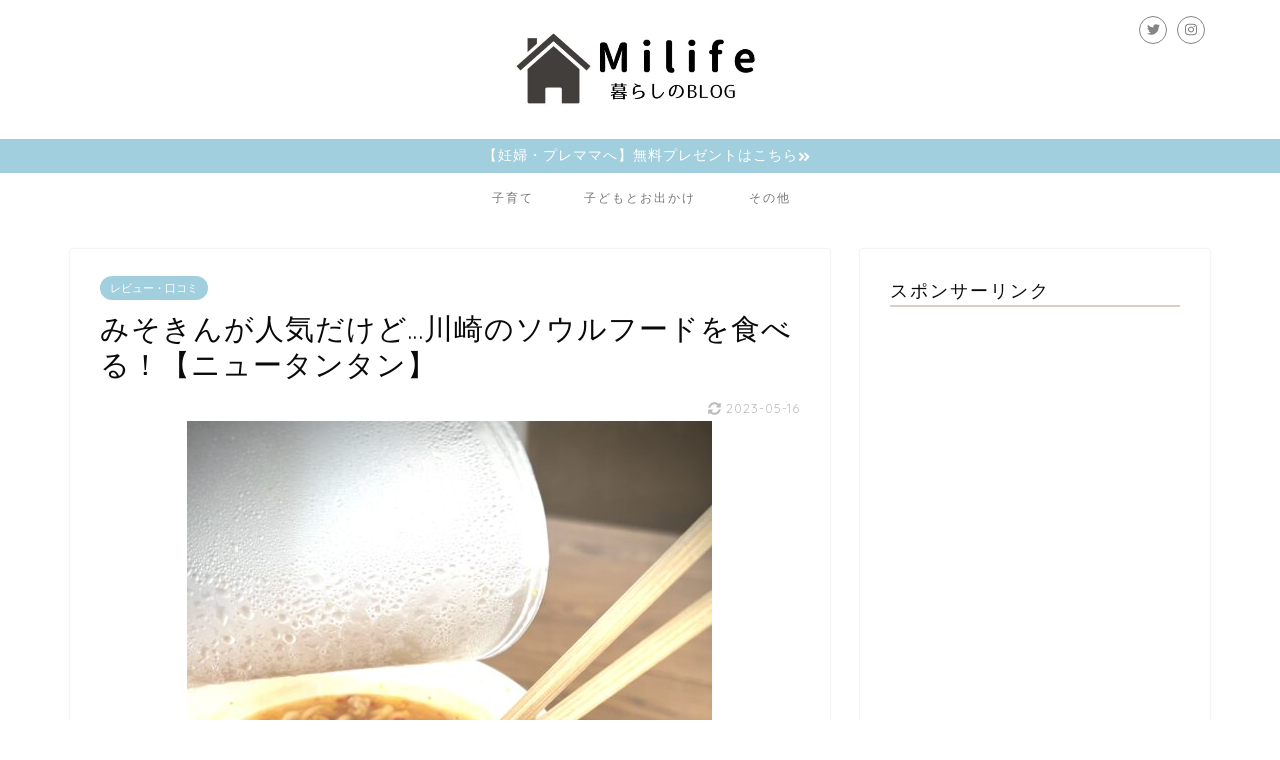

--- FILE ---
content_type: text/html; charset=UTF-8
request_url: https://milife-hack.com/2023/05/12/misokinn-tabenai/
body_size: 22067
content:
<!DOCTYPE html>
<html lang="ja">
<head prefix="og: http://ogp.me/ns# fb: http://ogp.me/ns/fb# article: http://ogp.me/ns/article#">
<meta charset="utf-8">
<meta http-equiv="X-UA-Compatible" content="IE=edge">
<meta name="viewport" content="width=device-width, initial-scale=1">
<!-- ここからOGP -->
<meta property="og:type" content="blog">
<meta property="og:description" content="Twitterで見て知ったw Youtuberヒカキンの「みそきん」ってカップ麺が今、大人気なんですね！ どこにも売ってないばかりか、、、 Amazonやメルカリで高値で転売されてるとか・・・！！！なんと  "> 
<meta property="og:title" content="みそきんが人気だけど…川崎のソウルフードを食べる！【ニュータンタン】｜Milife｜ママの暮らしblog"> 
<meta property="og:url" content="https://milife-hack.com/2023/05/12/misokinn-tabenai/"> 
<meta property="og:image" content="https://milife-hack.com/wp-content/uploads/2023/05/IMG_4729.jpeg">
<meta property="og:site_name" content="Milife｜ママの暮らしblog">
<meta property="fb:admins" content="">
<meta name="twitter:card" content="summary">
<meta name="twitter:site" content="@omochiko_2017">
<!-- ここまでOGP --> 
<title>みそきんが人気だけど…川崎のソウルフードを食べる！【ニュータンタン】｜Milife｜ママの暮らしblog</title>
<meta name="description" itemprop="description" content="Twitterで見て知ったw Youtuberヒカキンの「みそきん」ってカップ麺が今、大人気なんですね！ どこにも売ってないばかりか、、、 Amazonやメルカリで高値で転売されてるとか・・・！！！なんと  " >
<meta name='robots' content='max-image-preview:large' />
<link rel='dns-prefetch' href='//ajax.googleapis.com' />
<link rel='dns-prefetch' href='//cdnjs.cloudflare.com' />
<link rel='dns-prefetch' href='//use.fontawesome.com' />
<link rel="alternate" type="application/rss+xml" title="Milife｜ママの暮らしblog &raquo; フィード" href="https://milife-hack.com/feed/" />
<link rel="alternate" type="application/rss+xml" title="Milife｜ママの暮らしblog &raquo; コメントフィード" href="https://milife-hack.com/comments/feed/" />
<link rel="alternate" type="application/rss+xml" title="Milife｜ママの暮らしblog &raquo; みそきんが人気だけど…川崎のソウルフードを食べる！【ニュータンタン】 のコメントのフィード" href="https://milife-hack.com/2023/05/12/misokinn-tabenai/feed/" />
<link rel="alternate" title="oEmbed (JSON)" type="application/json+oembed" href="https://milife-hack.com/wp-json/oembed/1.0/embed?url=https%3A%2F%2Fmilife-hack.com%2F2023%2F05%2F12%2Fmisokinn-tabenai%2F" />
<link rel="alternate" title="oEmbed (XML)" type="text/xml+oembed" href="https://milife-hack.com/wp-json/oembed/1.0/embed?url=https%3A%2F%2Fmilife-hack.com%2F2023%2F05%2F12%2Fmisokinn-tabenai%2F&#038;format=xml" />
<style id='wp-img-auto-sizes-contain-inline-css' type='text/css'>
img:is([sizes=auto i],[sizes^="auto," i]){contain-intrinsic-size:3000px 1500px}
/*# sourceURL=wp-img-auto-sizes-contain-inline-css */
</style>
<style id='wp-emoji-styles-inline-css' type='text/css'>

	img.wp-smiley, img.emoji {
		display: inline !important;
		border: none !important;
		box-shadow: none !important;
		height: 1em !important;
		width: 1em !important;
		margin: 0 0.07em !important;
		vertical-align: -0.1em !important;
		background: none !important;
		padding: 0 !important;
	}
/*# sourceURL=wp-emoji-styles-inline-css */
</style>
<style id='wp-block-library-inline-css' type='text/css'>
:root{--wp-block-synced-color:#7a00df;--wp-block-synced-color--rgb:122,0,223;--wp-bound-block-color:var(--wp-block-synced-color);--wp-editor-canvas-background:#ddd;--wp-admin-theme-color:#007cba;--wp-admin-theme-color--rgb:0,124,186;--wp-admin-theme-color-darker-10:#006ba1;--wp-admin-theme-color-darker-10--rgb:0,107,160.5;--wp-admin-theme-color-darker-20:#005a87;--wp-admin-theme-color-darker-20--rgb:0,90,135;--wp-admin-border-width-focus:2px}@media (min-resolution:192dpi){:root{--wp-admin-border-width-focus:1.5px}}.wp-element-button{cursor:pointer}:root .has-very-light-gray-background-color{background-color:#eee}:root .has-very-dark-gray-background-color{background-color:#313131}:root .has-very-light-gray-color{color:#eee}:root .has-very-dark-gray-color{color:#313131}:root .has-vivid-green-cyan-to-vivid-cyan-blue-gradient-background{background:linear-gradient(135deg,#00d084,#0693e3)}:root .has-purple-crush-gradient-background{background:linear-gradient(135deg,#34e2e4,#4721fb 50%,#ab1dfe)}:root .has-hazy-dawn-gradient-background{background:linear-gradient(135deg,#faaca8,#dad0ec)}:root .has-subdued-olive-gradient-background{background:linear-gradient(135deg,#fafae1,#67a671)}:root .has-atomic-cream-gradient-background{background:linear-gradient(135deg,#fdd79a,#004a59)}:root .has-nightshade-gradient-background{background:linear-gradient(135deg,#330968,#31cdcf)}:root .has-midnight-gradient-background{background:linear-gradient(135deg,#020381,#2874fc)}:root{--wp--preset--font-size--normal:16px;--wp--preset--font-size--huge:42px}.has-regular-font-size{font-size:1em}.has-larger-font-size{font-size:2.625em}.has-normal-font-size{font-size:var(--wp--preset--font-size--normal)}.has-huge-font-size{font-size:var(--wp--preset--font-size--huge)}.has-text-align-center{text-align:center}.has-text-align-left{text-align:left}.has-text-align-right{text-align:right}.has-fit-text{white-space:nowrap!important}#end-resizable-editor-section{display:none}.aligncenter{clear:both}.items-justified-left{justify-content:flex-start}.items-justified-center{justify-content:center}.items-justified-right{justify-content:flex-end}.items-justified-space-between{justify-content:space-between}.screen-reader-text{border:0;clip-path:inset(50%);height:1px;margin:-1px;overflow:hidden;padding:0;position:absolute;width:1px;word-wrap:normal!important}.screen-reader-text:focus{background-color:#ddd;clip-path:none;color:#444;display:block;font-size:1em;height:auto;left:5px;line-height:normal;padding:15px 23px 14px;text-decoration:none;top:5px;width:auto;z-index:100000}html :where(.has-border-color){border-style:solid}html :where([style*=border-top-color]){border-top-style:solid}html :where([style*=border-right-color]){border-right-style:solid}html :where([style*=border-bottom-color]){border-bottom-style:solid}html :where([style*=border-left-color]){border-left-style:solid}html :where([style*=border-width]){border-style:solid}html :where([style*=border-top-width]){border-top-style:solid}html :where([style*=border-right-width]){border-right-style:solid}html :where([style*=border-bottom-width]){border-bottom-style:solid}html :where([style*=border-left-width]){border-left-style:solid}html :where(img[class*=wp-image-]){height:auto;max-width:100%}:where(figure){margin:0 0 1em}html :where(.is-position-sticky){--wp-admin--admin-bar--position-offset:var(--wp-admin--admin-bar--height,0px)}@media screen and (max-width:600px){html :where(.is-position-sticky){--wp-admin--admin-bar--position-offset:0px}}

/*# sourceURL=wp-block-library-inline-css */
</style><style id='global-styles-inline-css' type='text/css'>
:root{--wp--preset--aspect-ratio--square: 1;--wp--preset--aspect-ratio--4-3: 4/3;--wp--preset--aspect-ratio--3-4: 3/4;--wp--preset--aspect-ratio--3-2: 3/2;--wp--preset--aspect-ratio--2-3: 2/3;--wp--preset--aspect-ratio--16-9: 16/9;--wp--preset--aspect-ratio--9-16: 9/16;--wp--preset--color--black: #000000;--wp--preset--color--cyan-bluish-gray: #abb8c3;--wp--preset--color--white: #ffffff;--wp--preset--color--pale-pink: #f78da7;--wp--preset--color--vivid-red: #cf2e2e;--wp--preset--color--luminous-vivid-orange: #ff6900;--wp--preset--color--luminous-vivid-amber: #fcb900;--wp--preset--color--light-green-cyan: #7bdcb5;--wp--preset--color--vivid-green-cyan: #00d084;--wp--preset--color--pale-cyan-blue: #8ed1fc;--wp--preset--color--vivid-cyan-blue: #0693e3;--wp--preset--color--vivid-purple: #9b51e0;--wp--preset--gradient--vivid-cyan-blue-to-vivid-purple: linear-gradient(135deg,rgb(6,147,227) 0%,rgb(155,81,224) 100%);--wp--preset--gradient--light-green-cyan-to-vivid-green-cyan: linear-gradient(135deg,rgb(122,220,180) 0%,rgb(0,208,130) 100%);--wp--preset--gradient--luminous-vivid-amber-to-luminous-vivid-orange: linear-gradient(135deg,rgb(252,185,0) 0%,rgb(255,105,0) 100%);--wp--preset--gradient--luminous-vivid-orange-to-vivid-red: linear-gradient(135deg,rgb(255,105,0) 0%,rgb(207,46,46) 100%);--wp--preset--gradient--very-light-gray-to-cyan-bluish-gray: linear-gradient(135deg,rgb(238,238,238) 0%,rgb(169,184,195) 100%);--wp--preset--gradient--cool-to-warm-spectrum: linear-gradient(135deg,rgb(74,234,220) 0%,rgb(151,120,209) 20%,rgb(207,42,186) 40%,rgb(238,44,130) 60%,rgb(251,105,98) 80%,rgb(254,248,76) 100%);--wp--preset--gradient--blush-light-purple: linear-gradient(135deg,rgb(255,206,236) 0%,rgb(152,150,240) 100%);--wp--preset--gradient--blush-bordeaux: linear-gradient(135deg,rgb(254,205,165) 0%,rgb(254,45,45) 50%,rgb(107,0,62) 100%);--wp--preset--gradient--luminous-dusk: linear-gradient(135deg,rgb(255,203,112) 0%,rgb(199,81,192) 50%,rgb(65,88,208) 100%);--wp--preset--gradient--pale-ocean: linear-gradient(135deg,rgb(255,245,203) 0%,rgb(182,227,212) 50%,rgb(51,167,181) 100%);--wp--preset--gradient--electric-grass: linear-gradient(135deg,rgb(202,248,128) 0%,rgb(113,206,126) 100%);--wp--preset--gradient--midnight: linear-gradient(135deg,rgb(2,3,129) 0%,rgb(40,116,252) 100%);--wp--preset--font-size--small: 13px;--wp--preset--font-size--medium: 20px;--wp--preset--font-size--large: 36px;--wp--preset--font-size--x-large: 42px;--wp--preset--spacing--20: 0.44rem;--wp--preset--spacing--30: 0.67rem;--wp--preset--spacing--40: 1rem;--wp--preset--spacing--50: 1.5rem;--wp--preset--spacing--60: 2.25rem;--wp--preset--spacing--70: 3.38rem;--wp--preset--spacing--80: 5.06rem;--wp--preset--shadow--natural: 6px 6px 9px rgba(0, 0, 0, 0.2);--wp--preset--shadow--deep: 12px 12px 50px rgba(0, 0, 0, 0.4);--wp--preset--shadow--sharp: 6px 6px 0px rgba(0, 0, 0, 0.2);--wp--preset--shadow--outlined: 6px 6px 0px -3px rgb(255, 255, 255), 6px 6px rgb(0, 0, 0);--wp--preset--shadow--crisp: 6px 6px 0px rgb(0, 0, 0);}:where(.is-layout-flex){gap: 0.5em;}:where(.is-layout-grid){gap: 0.5em;}body .is-layout-flex{display: flex;}.is-layout-flex{flex-wrap: wrap;align-items: center;}.is-layout-flex > :is(*, div){margin: 0;}body .is-layout-grid{display: grid;}.is-layout-grid > :is(*, div){margin: 0;}:where(.wp-block-columns.is-layout-flex){gap: 2em;}:where(.wp-block-columns.is-layout-grid){gap: 2em;}:where(.wp-block-post-template.is-layout-flex){gap: 1.25em;}:where(.wp-block-post-template.is-layout-grid){gap: 1.25em;}.has-black-color{color: var(--wp--preset--color--black) !important;}.has-cyan-bluish-gray-color{color: var(--wp--preset--color--cyan-bluish-gray) !important;}.has-white-color{color: var(--wp--preset--color--white) !important;}.has-pale-pink-color{color: var(--wp--preset--color--pale-pink) !important;}.has-vivid-red-color{color: var(--wp--preset--color--vivid-red) !important;}.has-luminous-vivid-orange-color{color: var(--wp--preset--color--luminous-vivid-orange) !important;}.has-luminous-vivid-amber-color{color: var(--wp--preset--color--luminous-vivid-amber) !important;}.has-light-green-cyan-color{color: var(--wp--preset--color--light-green-cyan) !important;}.has-vivid-green-cyan-color{color: var(--wp--preset--color--vivid-green-cyan) !important;}.has-pale-cyan-blue-color{color: var(--wp--preset--color--pale-cyan-blue) !important;}.has-vivid-cyan-blue-color{color: var(--wp--preset--color--vivid-cyan-blue) !important;}.has-vivid-purple-color{color: var(--wp--preset--color--vivid-purple) !important;}.has-black-background-color{background-color: var(--wp--preset--color--black) !important;}.has-cyan-bluish-gray-background-color{background-color: var(--wp--preset--color--cyan-bluish-gray) !important;}.has-white-background-color{background-color: var(--wp--preset--color--white) !important;}.has-pale-pink-background-color{background-color: var(--wp--preset--color--pale-pink) !important;}.has-vivid-red-background-color{background-color: var(--wp--preset--color--vivid-red) !important;}.has-luminous-vivid-orange-background-color{background-color: var(--wp--preset--color--luminous-vivid-orange) !important;}.has-luminous-vivid-amber-background-color{background-color: var(--wp--preset--color--luminous-vivid-amber) !important;}.has-light-green-cyan-background-color{background-color: var(--wp--preset--color--light-green-cyan) !important;}.has-vivid-green-cyan-background-color{background-color: var(--wp--preset--color--vivid-green-cyan) !important;}.has-pale-cyan-blue-background-color{background-color: var(--wp--preset--color--pale-cyan-blue) !important;}.has-vivid-cyan-blue-background-color{background-color: var(--wp--preset--color--vivid-cyan-blue) !important;}.has-vivid-purple-background-color{background-color: var(--wp--preset--color--vivid-purple) !important;}.has-black-border-color{border-color: var(--wp--preset--color--black) !important;}.has-cyan-bluish-gray-border-color{border-color: var(--wp--preset--color--cyan-bluish-gray) !important;}.has-white-border-color{border-color: var(--wp--preset--color--white) !important;}.has-pale-pink-border-color{border-color: var(--wp--preset--color--pale-pink) !important;}.has-vivid-red-border-color{border-color: var(--wp--preset--color--vivid-red) !important;}.has-luminous-vivid-orange-border-color{border-color: var(--wp--preset--color--luminous-vivid-orange) !important;}.has-luminous-vivid-amber-border-color{border-color: var(--wp--preset--color--luminous-vivid-amber) !important;}.has-light-green-cyan-border-color{border-color: var(--wp--preset--color--light-green-cyan) !important;}.has-vivid-green-cyan-border-color{border-color: var(--wp--preset--color--vivid-green-cyan) !important;}.has-pale-cyan-blue-border-color{border-color: var(--wp--preset--color--pale-cyan-blue) !important;}.has-vivid-cyan-blue-border-color{border-color: var(--wp--preset--color--vivid-cyan-blue) !important;}.has-vivid-purple-border-color{border-color: var(--wp--preset--color--vivid-purple) !important;}.has-vivid-cyan-blue-to-vivid-purple-gradient-background{background: var(--wp--preset--gradient--vivid-cyan-blue-to-vivid-purple) !important;}.has-light-green-cyan-to-vivid-green-cyan-gradient-background{background: var(--wp--preset--gradient--light-green-cyan-to-vivid-green-cyan) !important;}.has-luminous-vivid-amber-to-luminous-vivid-orange-gradient-background{background: var(--wp--preset--gradient--luminous-vivid-amber-to-luminous-vivid-orange) !important;}.has-luminous-vivid-orange-to-vivid-red-gradient-background{background: var(--wp--preset--gradient--luminous-vivid-orange-to-vivid-red) !important;}.has-very-light-gray-to-cyan-bluish-gray-gradient-background{background: var(--wp--preset--gradient--very-light-gray-to-cyan-bluish-gray) !important;}.has-cool-to-warm-spectrum-gradient-background{background: var(--wp--preset--gradient--cool-to-warm-spectrum) !important;}.has-blush-light-purple-gradient-background{background: var(--wp--preset--gradient--blush-light-purple) !important;}.has-blush-bordeaux-gradient-background{background: var(--wp--preset--gradient--blush-bordeaux) !important;}.has-luminous-dusk-gradient-background{background: var(--wp--preset--gradient--luminous-dusk) !important;}.has-pale-ocean-gradient-background{background: var(--wp--preset--gradient--pale-ocean) !important;}.has-electric-grass-gradient-background{background: var(--wp--preset--gradient--electric-grass) !important;}.has-midnight-gradient-background{background: var(--wp--preset--gradient--midnight) !important;}.has-small-font-size{font-size: var(--wp--preset--font-size--small) !important;}.has-medium-font-size{font-size: var(--wp--preset--font-size--medium) !important;}.has-large-font-size{font-size: var(--wp--preset--font-size--large) !important;}.has-x-large-font-size{font-size: var(--wp--preset--font-size--x-large) !important;}
/*# sourceURL=global-styles-inline-css */
</style>

<style id='classic-theme-styles-inline-css' type='text/css'>
/*! This file is auto-generated */
.wp-block-button__link{color:#fff;background-color:#32373c;border-radius:9999px;box-shadow:none;text-decoration:none;padding:calc(.667em + 2px) calc(1.333em + 2px);font-size:1.125em}.wp-block-file__button{background:#32373c;color:#fff;text-decoration:none}
/*# sourceURL=/wp-includes/css/classic-themes.min.css */
</style>
<link rel='stylesheet' id='yyi_rinker_stylesheet-css' href='https://milife-hack.com/wp-content/plugins/yyi-rinker/css/style.css?v=1.11.1&#038;ver=6.9' type='text/css' media='all' />
<link rel='stylesheet' id='theme-style-css' href='https://milife-hack.com/wp-content/themes/jin/style.css?ver=6.9' type='text/css' media='all' />
<link rel='stylesheet' id='fontawesome-style-css' href='https://use.fontawesome.com/releases/v5.0.1/css/all.css?ver=6.9' type='text/css' media='all' />
<link rel='stylesheet' id='swiper-style-css' href='https://cdnjs.cloudflare.com/ajax/libs/Swiper/4.0.7/css/swiper.min.css?ver=6.9' type='text/css' media='all' />
<script type="text/javascript" src="https://ajax.googleapis.com/ajax/libs/jquery/1.12.4/jquery.min.js?ver=6.9" id="jquery-js"></script>
<script type="text/javascript" src="https://milife-hack.com/wp-content/plugins/yyi-rinker/js/event-tracking.js?v=1.11.1" id="yyi_rinker_event_tracking_script-js"></script>
<link rel="https://api.w.org/" href="https://milife-hack.com/wp-json/" /><link rel="alternate" title="JSON" type="application/json" href="https://milife-hack.com/wp-json/wp/v2/posts/8685" /><link rel="canonical" href="https://milife-hack.com/2023/05/12/misokinn-tabenai/" />
<link rel='shortlink' href='https://milife-hack.com/?p=8685' />
<script type="text/javascript" language="javascript">
    var vc_pid = "884897514";
</script><script type="text/javascript" src="//aml.valuecommerce.com/vcdal.js" async></script><style>
.yyi-rinker-images {
    display: flex;
    justify-content: center;
    align-items: center;
    position: relative;

}
div.yyi-rinker-image img.yyi-rinker-main-img.hidden {
    display: none;
}

.yyi-rinker-images-arrow {
    cursor: pointer;
    position: absolute;
    top: 50%;
    display: block;
    margin-top: -11px;
    opacity: 0.6;
    width: 22px;
}

.yyi-rinker-images-arrow-left{
    left: -10px;
}
.yyi-rinker-images-arrow-right{
    right: -10px;
}

.yyi-rinker-images-arrow-left.hidden {
    display: none;
}

.yyi-rinker-images-arrow-right.hidden {
    display: none;
}
div.yyi-rinker-contents.yyi-rinker-design-tate  div.yyi-rinker-box{
    flex-direction: column;
}

div.yyi-rinker-contents.yyi-rinker-design-slim div.yyi-rinker-box .yyi-rinker-links {
    flex-direction: column;
}

div.yyi-rinker-contents.yyi-rinker-design-slim div.yyi-rinker-info {
    width: 100%;
}

div.yyi-rinker-contents.yyi-rinker-design-slim .yyi-rinker-title {
    text-align: center;
}

div.yyi-rinker-contents.yyi-rinker-design-slim .yyi-rinker-links {
    text-align: center;
}
div.yyi-rinker-contents.yyi-rinker-design-slim .yyi-rinker-image {
    margin: auto;
}

div.yyi-rinker-contents.yyi-rinker-design-slim div.yyi-rinker-info ul.yyi-rinker-links li {
	align-self: stretch;
}
div.yyi-rinker-contents.yyi-rinker-design-slim div.yyi-rinker-box div.yyi-rinker-info {
	padding: 0;
}
div.yyi-rinker-contents.yyi-rinker-design-slim div.yyi-rinker-box {
	flex-direction: column;
	padding: 14px 5px 0;
}

.yyi-rinker-design-slim div.yyi-rinker-box div.yyi-rinker-info {
	text-align: center;
}

.yyi-rinker-design-slim div.price-box span.price {
	display: block;
}

div.yyi-rinker-contents.yyi-rinker-design-slim div.yyi-rinker-info div.yyi-rinker-title a{
	font-size:16px;
}

div.yyi-rinker-contents.yyi-rinker-design-slim ul.yyi-rinker-links li.amazonkindlelink:before,  div.yyi-rinker-contents.yyi-rinker-design-slim ul.yyi-rinker-links li.amazonlink:before,  div.yyi-rinker-contents.yyi-rinker-design-slim ul.yyi-rinker-links li.rakutenlink:before, div.yyi-rinker-contents.yyi-rinker-design-slim ul.yyi-rinker-links li.yahoolink:before, div.yyi-rinker-contents.yyi-rinker-design-slim ul.yyi-rinker-links li.mercarilink:before {
	font-size:12px;
}

div.yyi-rinker-contents.yyi-rinker-design-slim ul.yyi-rinker-links li a {
	font-size: 13px;
}
.entry-content ul.yyi-rinker-links li {
	padding: 0;
}

div.yyi-rinker-contents .yyi-rinker-attention.attention_desing_right_ribbon {
    width: 89px;
    height: 91px;
    position: absolute;
    top: -1px;
    right: -1px;
    left: auto;
    overflow: hidden;
}

div.yyi-rinker-contents .yyi-rinker-attention.attention_desing_right_ribbon span {
    display: inline-block;
    width: 146px;
    position: absolute;
    padding: 4px 0;
    left: -13px;
    top: 12px;
    text-align: center;
    font-size: 12px;
    line-height: 24px;
    -webkit-transform: rotate(45deg);
    transform: rotate(45deg);
    box-shadow: 0 1px 3px rgba(0, 0, 0, 0.2);
}

div.yyi-rinker-contents .yyi-rinker-attention.attention_desing_right_ribbon {
    background: none;
}
.yyi-rinker-attention.attention_desing_right_ribbon .yyi-rinker-attention-after,
.yyi-rinker-attention.attention_desing_right_ribbon .yyi-rinker-attention-before{
display:none;
}
div.yyi-rinker-use-right_ribbon div.yyi-rinker-title {
    margin-right: 2rem;
}

				</style>	<style type="text/css">
		#wrapper{
						background-color: #ffffff;
						background-image: url();
		}
		.related-entry-headline-text span:before,
		#comment-title span:before,
		#reply-title span:before{
			background-color: #d8d0c5;
			border-color: #d8d0c5!important;
		}
		footer,
		#breadcrumb:after,
		#page-top a{	
			background-color: #eff2f5;
		}
		.footer-inner a,
		#copyright,
		#copyright-center{
			border-color: #666666!important;
			color: #666666!important;
		}
		#footer-widget-area
		{
			border-color: #666666!important;
		}
		.page-top-footer a{
			color: #eff2f5!important;
		}
				#breadcrumb ul li,
		#breadcrumb ul li a{
			color: #eff2f5!important;
		}
		
		body,
		a,
		a:link,
		a:visited{
			color: #0a0a0a;
		}
		a:hover{
			color: #666666;
		}
				.widget_nav_menu ul > li > a:before,
		.widget_categories ul > li > a:before,
		.widget_archive form:after,
		.widget_categories form:after,
		.widget_nav_menu ul > li > ul.sub-menu > li > a:before,
		.widget_categories ul > li > .children > li > a:before,
		.widget_nav_menu ul > li > ul.sub-menu > li > ul.sub-menu li > a:before,
		.widget_categories ul > li > .children > li > .children li > a:before{
			color: #d8d0c5;
		}
		footer .footer-widget,
		footer .footer-widget a,
		footer .footer-widget ul li,
		.footer-widget.widget_nav_menu ul > li > a:before,
		.footer-widget.widget_categories ul > li > a:before{
			color: #666666!important;
			border-color: #666666!important;
		}
		footer .footer-widget .widgettitle{
			color: #666666!important;
			border-color: #a1cfdd!important;
		}
		footer .widget_nav_menu ul .children .children li a:before,
		footer .widget_categories ul .children .children li a:before{
			background-color: #666666!important;
		}
		#drawernav a:hover,
		.post-list-title,
		#prev-next p,
		#toc_container .toc_list li a{
			color: #0a0a0a!important;
		}
		#header-box{
			background-color: #ffffff;
		}
		.pickup-contents:before{
			background-color: #ffffff!important;
		}
		.main-image-text{
			color: #ffffff;
		}
		.main-image-text-sub{
			color: #ffffff;
		}
		
						#site-info{
			padding-top: 10px!important;
			padding-bottom: 10px!important;
		}
				
		#site-info span a{
			color: #0a0a0a!important;
		}
		
				#headmenu .headsns .line a svg{
			fill: #848484!important;
		}
		#headmenu .headsns a,
		#headmenu{
			color: #848484!important;
			border-color:#848484!important;
		}
						.profile-follow .line-sns a svg{
			fill: #d8d0c5!important;
		}
		.profile-follow .line-sns a:hover svg{
			fill: #a1cfdd!important;
		}
		.profile-follow a{
			color: #d8d0c5!important;
			border-color:#d8d0c5!important;
		}
		.profile-follow a:hover,
		#headmenu .headsns a:hover{
			color:#a1cfdd!important;
			border-color:#a1cfdd!important;
		}
				.search-box:hover{
			color:#a1cfdd!important;
			border-color:#a1cfdd!important;
		}
				#header #headmenu .headsns .line a:hover svg{
			fill:#a1cfdd!important;
		}
		.cps-icon-bar,
		#navtoggle:checked + .sp-menu-open .cps-icon-bar{
			background-color: #0a0a0a;
		}
		#nav-container{
			background-color: #ffffff;
		}
		#drawernav ul.menu-box > li > a,
		#drawernav2 ul.menu-box > li > a,
		#drawernav3 ul.menu-box > li > a,
		#drawernav4 ul.menu-box > li > a,
		#drawernav5 ul.menu-box > li > a,
		#drawernav ul.menu-box > li.menu-item-has-children:after,
		#drawernav2 ul.menu-box > li.menu-item-has-children:after,
		#drawernav3 ul.menu-box > li.menu-item-has-children:after,
		#drawernav4 ul.menu-box > li.menu-item-has-children:after,
		#drawernav5 ul.menu-box > li.menu-item-has-children:after{
			color: #777777!important;
		}
		#drawernav ul.menu-box li a,
		#drawernav2 ul.menu-box li a,
		#drawernav3 ul.menu-box li a,
		#drawernav4 ul.menu-box li a,
		#drawernav5 ul.menu-box li a{
			font-size: 12px!important;
		}
		#drawernav3 ul.menu-box > li{
			color: #0a0a0a!important;
		}
		#drawernav4 .menu-box > .menu-item > a:after,
		#drawernav3 .menu-box > .menu-item > a:after,
		#drawernav .menu-box > .menu-item > a:after{
			background-color: #777777!important;
		}
		#drawernav2 .menu-box > .menu-item:hover,
		#drawernav5 .menu-box > .menu-item:hover{
			border-top-color: #d8d0c5!important;
		}
				.cps-info-bar a{
			background-color: #a1cfdd!important;
		}
				@media (min-width: 768px) {
			.post-list-mag .post-list-item:not(:nth-child(2n)){
				margin-right: 2.6%;
			}
		}
				@media (min-width: 768px) {
			#tab-1:checked ~ .tabBtn-mag li [for="tab-1"]:after,
			#tab-2:checked ~ .tabBtn-mag li [for="tab-2"]:after,
			#tab-3:checked ~ .tabBtn-mag li [for="tab-3"]:after,
			#tab-4:checked ~ .tabBtn-mag li [for="tab-4"]:after{
				border-top-color: #d8d0c5!important;
			}
			.tabBtn-mag label{
				border-bottom-color: #d8d0c5!important;
			}
		}
		#tab-1:checked ~ .tabBtn-mag li [for="tab-1"],
		#tab-2:checked ~ .tabBtn-mag li [for="tab-2"],
		#tab-3:checked ~ .tabBtn-mag li [for="tab-3"],
		#tab-4:checked ~ .tabBtn-mag li [for="tab-4"],
		#prev-next a.next:after,
		#prev-next a.prev:after{
			
			background-color: #d8d0c5!important;
		}
		
		.swiper-slide .post-list-cat,
		.post-list-mag .post-list-cat,
		.post-list-mag3col .post-list-cat,
		.swiper-pagination-bullet-active,
		.pickup-cat,
		.post-list .post-list-cat,
		.more-cat-button a:hover span:before,
		#breadcrumb .bcHome a:hover span:before,
		.popular-item:nth-child(1) .pop-num,
		.popular-item:nth-child(2) .pop-num,
		.popular-item:nth-child(3) .pop-num{
			background-color: #a1cfdd!important;
		}
		.sidebar-btn a,
		.profile-sns-menu{
			background-color: #a1cfdd!important;
		}
		.sp-sns-menu a,
		.pickup-contents-box a:hover .pickup-title{
			border-color: #d8d0c5!important;
			color: #d8d0c5!important;
		}
				.pro-line svg{
			fill: #d8d0c5!important;
		}
		.cps-post-cat a,
		.meta-cat,
		.popular-cat{
			background-color: #a1cfdd!important;
			border-color: #a1cfdd!important;
		}
		.tagicon,
		.tag-box a,
		#toc_container .toc_list > li,
		#toc_container .toc_title{
			color: #d8d0c5!important;
		}
		.tag-box a,
		#toc_container:before{
			border-color: #d8d0c5!important;
		}
		.cps-post-cat a:hover{
			color: #666666!important;
		}
		.pagination li:not([class*="current"]) a:hover,
		.widget_tag_cloud a:hover{
			background-color: #d8d0c5!important;
		}
		.nextpage a:hover span {
			color: #d8d0c5!important;
			border-color: #d8d0c5!important;
		}
		.cta-content:before{
			background-color: #6b99cf!important;
		}
		.cta-text,
		.info-title{
			color: #7a6e71!important;
		}
		#footer-widget-area.footer_style1 .widgettitle{
			border-color: #a1cfdd!important;
		}
		.sidebar_style1 .widgettitle,
		.sidebar_style5 .widgettitle{
			border-color: #d8d0c5!important;
		}
		.sidebar_style2 .widgettitle,
		.sidebar_style4 .widgettitle,
		.sidebar_style6 .widgettitle{
			background-color: #d8d0c5!important;
		}
		
		.tn-logo-size{
			font-size: 28%!important;
		}
		.tn-logo-size img{
			width: 28%!important;
		}
		.sp-logo-size{
			font-size: 100%!important;
		}
		.sp-logo-size img{
			width: 100%!important;
		}
				.cps-post-main ul > li:before,
		.cps-post-main ol > li:before{
			background-color: #a1cfdd!important;
		}
		.profile-card .profile-title{
			background-color: #d8d0c5!important;
		}
		.profile-card{
			border-color: #d8d0c5!important;
		}
		.cps-post-main a{
			color:#7bced1;
		}
		.cps-post-main .marker{
			background: -webkit-linear-gradient( transparent 60%, #f9e78b 0% ) ;
			background: linear-gradient( transparent 60%, #f9e78b 0% ) ;
		}
		.cps-post-main .marker2{
			background: -webkit-linear-gradient( transparent 80%, #dda1a1 0% ) ;
			background: linear-gradient( transparent 80%, #dda1a1 0% ) ;
		}
		
		
		.simple-box1{
			border-color:#6b99cf!important;
		}
		.simple-box2{
			border-color:#f2bf7d!important;
		}
		.simple-box3{
			border-color:#2294d6!important;
		}
		.simple-box4{
			border-color:#7badd8!important;
		}
		.simple-box4:before{
			background-color: #7badd8;
		}
		.simple-box5{
			border-color:#e896c7!important;
		}
		.simple-box5:before{
			background-color: #e896c7;
		}
		.simple-box6{
			background-color:#fffdef!important;
		}
		.simple-box7{
			border-color:#def1f9!important;
		}
		.simple-box7:before{
			background-color:#def1f9!important;
		}
		.simple-box8{
			border-color:#96ddc1!important;
		}
		.simple-box8:before{
			background-color:#96ddc1!important;
		}
		.simple-box9:before{
			background-color:#e1c0e8!important;
		}
		.simple-box9:after{
			border-color:#e1c0e8 #e1c0e8 #fff #fff!important;
		}
		
		.kaisetsu-box1:before,
		.kaisetsu-box1-title{
			background-color:#ffb49e!important;
		}
		.kaisetsu-box2{
			border-color:#89c2f4!important;
		}
		.kaisetsu-box2-title{
			background-color:#89c2f4!important;
		}
		.kaisetsu-box4{
			border-color:#ea91a9!important;
		}
		.kaisetsu-box4-title{
			background-color:#ea91a9!important;
		}
		.kaisetsu-box5:before{
			background-color:#57b3ba!important;
		}
		.kaisetsu-box5-title{
			background-color:#57b3ba!important;
		}
		
		.concept-box1{
			border-color:#85db8f!important;
		}
		.concept-box1:after{
			background-color:#85db8f!important;
		}
		.concept-box1:before{
			content:"ポイント"!important;
			color:#85db8f!important;
		}
		.concept-box2{
			border-color:#f7cf6a!important;
		}
		.concept-box2:after{
			background-color:#f7cf6a!important;
		}
		.concept-box2:before{
			content:"注意点"!important;
			color:#f7cf6a!important;
		}
		.concept-box3{
			border-color:#86cee8!important;
		}
		.concept-box3:after{
			background-color:#86cee8!important;
		}
		.concept-box3:before{
			content:"良い例"!important;
			color:#86cee8!important;
		}
		.concept-box4{
			border-color:#ed8989!important;
		}
		.concept-box4:after{
			background-color:#ed8989!important;
		}
		.concept-box4:before{
			content:"悪い例"!important;
			color:#ed8989!important;
		}
		.concept-box5{
			border-color:#9e9e9e!important;
		}
		.concept-box5:after{
			background-color:#9e9e9e!important;
		}
		.concept-box5:before{
			content:"参考"!important;
			color:#9e9e9e!important;
		}
		.concept-box6{
			border-color:#8eaced!important;
		}
		.concept-box6:after{
			background-color:#8eaced!important;
		}
		.concept-box6:before{
			content:"メモ"!important;
			color:#8eaced!important;
		}
		
		.innerlink-box1,
		.blog-card{
			border-color:#ff6868!important;
		}
		.innerlink-box1-title{
			background-color:#ff6868!important;
			border-color:#ff6868!important;
		}
		.innerlink-box1:before,
		.blog-card-hl-box{
			background-color:#ff6868!important;
		}
		
		.color-button01 a,
		.color-button01 a:hover,
		.color-button01:before{
			background-color: #6b99cf!important;
		}
		.top-image-btn-color a,
		.top-image-btn-color a:hover,
		.top-image-btn-color:before{
			background-color: #ffcd44!important;
		}
		.color-button02 a,
		.color-button02 a:hover,
		.color-button02:before{
			background-color: #e27a96!important;
		}
		
		.color-button01-big a,
		.color-button01-big a:hover,
		.color-button01-big:before{
			background-color: #95d6c7!important;
		}
		.color-button01-big a,
		.color-button01-big:before{
			border-radius: 50px!important;
		}
		.color-button01-big a{
			padding-top: 20px!important;
			padding-bottom: 20px!important;
		}
		
		.color-button02-big a,
		.color-button02-big a:hover,
		.color-button02-big:before{
			background-color: #f2ca7b!important;
		}
		.color-button02-big a,
		.color-button02-big:before{
			border-radius: 10px!important;
		}
		.color-button02-big a{
			padding-top: 20px!important;
			padding-bottom: 20px!important;
		}
				.color-button01-big{
			width: 75%!important;
		}
		.color-button02-big{
			width: 75%!important;
		}
				
		
					.top-image-btn-color a:hover,
			.color-button01 a:hover,
			.color-button02 a:hover,
			.color-button01-big a:hover,
			.color-button02-big a:hover{
				opacity: 1;
			}
				
		.h2-style01 h2,
		.h2-style02 h2:before,
		.h2-style03 h2,
		.h2-style04 h2:before,
		.h2-style05 h2,
		.h2-style07 h2:before,
		.h2-style07 h2:after,
		.h3-style03 h3:before,
		.h3-style02 h3:before,
		.h3-style05 h3:before,
		.h3-style07 h3:before,
		.h2-style08 h2:after,
		.h2-style10 h2:before,
		.h2-style10 h2:after,
		.h3-style02 h3:after,
		.h4-style02 h4:before{
			background-color: #d8d0c5!important;
		}
		.h3-style01 h3,
		.h3-style04 h3,
		.h3-style05 h3,
		.h3-style06 h3,
		.h4-style01 h4,
		.h2-style02 h2,
		.h2-style08 h2,
		.h2-style08 h2:before,
		.h2-style09 h2,
		.h4-style03 h4{
			border-color: #d8d0c5!important;
		}
		.h2-style05 h2:before{
			border-top-color: #d8d0c5!important;
		}
		.h2-style06 h2:before,
		.sidebar_style3 .widgettitle:after{
			background-image: linear-gradient(
				-45deg,
				transparent 25%,
				#d8d0c5 25%,
				#d8d0c5 50%,
				transparent 50%,
				transparent 75%,
				#d8d0c5 75%,
				#d8d0c5			);
		}
				
		@media all and (-ms-high-contrast:none){
			*::-ms-backdrop, .color-button01:before,
			.color-button02:before,
			.color-button01-big:before,
			.color-button02-big:before{
				background-color: #595857!important;
			}
		}
		
	</style>
<link rel="icon" href="https://milife-hack.com/wp-content/uploads/2024/09/cropped-Simple-Open-House-Yard-Sign-1-32x32.jpeg" sizes="32x32" />
<link rel="icon" href="https://milife-hack.com/wp-content/uploads/2024/09/cropped-Simple-Open-House-Yard-Sign-1-192x192.jpeg" sizes="192x192" />
<link rel="apple-touch-icon" href="https://milife-hack.com/wp-content/uploads/2024/09/cropped-Simple-Open-House-Yard-Sign-1-180x180.jpeg" />
<meta name="msapplication-TileImage" content="https://milife-hack.com/wp-content/uploads/2024/09/cropped-Simple-Open-House-Yard-Sign-1-270x270.jpeg" />
		<style type="text/css" id="wp-custom-css">
			.proflink{
	text-align:center;
	padding:7px 10px;
	background:#ff7fa1;/*カラーは変更*/
	width:50%;
	margin:0 auto;
	margin-top:20px;
	border-radius:20px;
	border:3px double #fff;
	color:#fff;
	font-size:0.65rem;
}
#toc_container {
	background: rgba(255,255,255,0.4)!important;
}

#breadcrumb ul li, #breadcrumb ul li a {
    color: #333!important;
}
		</style>
		    
<!-- Global site tag (gtag.js) - Google Analytics -->
<script async src="https://www.googletagmanager.com/gtag/js?id=UA-106638263-1"></script>
<script>
  window.dataLayer = window.dataLayer || [];
  function gtag(){dataLayer.push(arguments);}
  gtag('js', new Date());

  gtag('config', 'UA-106638263-1');
</script>

<script async src="https://pagead2.googlesyndication.com/pagead/js/adsbygoogle.js"></script>
<script>
     (adsbygoogle = window.adsbygoogle || []).push({
          google_ad_client: "ca-pub-4197463825501554",
          enable_page_level_ads: true
     });
</script>
</head>
<body class="wp-singular post-template-default single single-post postid-8685 single-format-standard wp-theme-jin" id="nofont-style">
<div id="wrapper">

		
	
	<!--ヘッダー-->
	
			<div id="header-box" class="tn_on header-box animate-off">
	<div id="header" class="header-type2 header animate-off">
		
		<div id="site-info" class="ef">
							<span class="tn-logo-size"><a href='https://milife-hack.com/' title='Milife｜ママの暮らしblog' rel='home'><img src='https://milife-hack.com/wp-content/uploads/2024/09/Simple-Open-House-Yard-Sign-2.jpeg' alt=''></a></span>
					</div>

	
				<div id="headmenu">
			<span class="headsns tn_sns_on">
									<span class="twitter"><a href="https://twitter.com/omochiko_2017"><i class="fab fa-twitter fa-lg" aria-hidden="true"></i></a></span>
																	<span class="instagram">
					<a href="https://www.instagram.com/mochiko_2017"><i class="fab fa-instagram fa-lg" aria-hidden="true"></i></a>
					</span>
									
				
			</span>
			<span class="headsearch tn_search_off">
				<form class="search-box" role="search" method="get" id="searchform" action="https://milife-hack.com/">
	<input type="search" placeholder="キーワードを入力してEnter" class="text search-text" value="" name="s" id="s">
	<input type="submit" id="searchsubmit" value="&#xf002;">
</form>
			</span>
		</div>
		
	</div>
	
		
</div>

<div id="scroll-content" class="animate-off">
	
			<div class="cps-info-bar animate-off">
		<a href="https://milife-hack.com/2020/07/11/premama-maternity-otoku/"><span>【妊婦・プレママへ】無料プレゼントはこちら</span></a>
	</div>
		
<!--ヘッダー画像-->
<!--ヘッダー画像-->
	
	<!--グローバルナビゲーション layout1-->
				<div id="nav-container">
			<div id="drawernav" class="ef">
				<nav class="fixed-content"><ul class="menu-box"><li class="menu-item menu-item-type-taxonomy menu-item-object-category menu-item-has-children menu-item-8555"><a href="https://milife-hack.com/category/kosodate/"><span><i class="子育てに関すること。" aria-hidden="true"></i></span>子育て</a>
<ul class="sub-menu">
	<li class="menu-item menu-item-type-taxonomy menu-item-object-category menu-item-8547"><a href="https://milife-hack.com/category/hoikuenn-life/">保育園のこと</a></li>
	<li class="menu-item menu-item-type-taxonomy menu-item-object-category menu-item-8548"><a href="https://milife-hack.com/category/hoikuenn-life/hokastu/">保活</a></li>
	<li class="menu-item menu-item-type-taxonomy menu-item-object-category menu-item-8924"><a href="https://milife-hack.com/category/%ef%bc%93%e6%ad%b3/">３歳</a></li>
	<li class="menu-item menu-item-type-taxonomy menu-item-object-category menu-item-has-children menu-item-8550"><a href="https://milife-hack.com/category/ninnshinn-syussann/">妊娠・出産</a>
	<ul class="sub-menu">
		<li class="menu-item menu-item-type-taxonomy menu-item-object-category menu-item-8553"><a href="https://milife-hack.com/category/ninnshinn-syussann/ninnshinn-syoki/">妊娠初期</a></li>
		<li class="menu-item menu-item-type-taxonomy menu-item-object-category menu-item-8552"><a href="https://milife-hack.com/category/ninnshinn-syussann/ninnshinn-tyuuki/">妊娠中期</a></li>
		<li class="menu-item menu-item-type-taxonomy menu-item-object-category menu-item-8554"><a href="https://milife-hack.com/category/ninnshinn-syussann/ninnshinn-kouki/">妊娠後期</a></li>
		<li class="menu-item menu-item-type-taxonomy menu-item-object-category menu-item-8551"><a href="https://milife-hack.com/category/ninnshinn-syussann/syussann/">出産</a></li>
	</ul>
</li>
</ul>
</li>
<li class="menu-item menu-item-type-taxonomy menu-item-object-category menu-item-has-children menu-item-8542"><a href="https://milife-hack.com/category/%e3%81%8a%e5%87%ba%e3%81%8b%e3%81%91/">子どもとお出かけ</a>
<ul class="sub-menu">
	<li class="menu-item menu-item-type-taxonomy menu-item-object-category menu-item-8543"><a href="https://milife-hack.com/category/%e3%81%8a%e5%87%ba%e3%81%8b%e3%81%91/camp/">キャンプ</a></li>
	<li class="menu-item menu-item-type-taxonomy menu-item-object-category menu-item-8544"><a href="https://milife-hack.com/category/comeda/">コメダ珈琲</a></li>
</ul>
</li>
<li class="menu-item menu-item-type-taxonomy menu-item-object-category menu-item-9227"><a href="https://milife-hack.com/category/sonota/"><span><i class="その他、分類ができないもの" aria-hidden="true"></i></span>その他</a></li>
</ul></nav>			</div>
		</div>
				<!--グローバルナビゲーション layout1-->
			
	<!--ヘッダー-->

	<div class="clearfix"></div>

						
	<div id="contents">

		<!--メインコンテンツ-->
			<main id="main-contents" class="main-contents article_style1 animate-off" itemprop="mainContentOfPage">
				<section class="cps-post-box hentry">
																	<article class="cps-post">
							<header class="cps-post-header">
																<span class="cps-post-cat category-review" itemprop="keywords"><a href="https://milife-hack.com/category/review/" style="background-color:!important;">レビュー・口コミ</a></span>
																<h1 class="cps-post-title entry-title" itemprop="headline">みそきんが人気だけど…川崎のソウルフードを食べる！【ニュータンタン】</h1>
								<div class="cps-post-meta vcard">
									<span class="writer fn" itemprop="author" itemscope itemtype="http://schema.org/Person"><span itemprop="name">omochi</span></span>
									<span class="cps-post-date-box">
														<span class="cps-post-date"><time class="entry-date date published updated" datetime="2023-05-16T15:49:45+09:00"><i class="fas fa-sync-alt" aria-hidden="true"></i>&nbsp;2023-05-16</time></span>
										</span>
								</div>
								
							</header>
															<div class="cps-post-thumb" itemscope itemtype="http://schema.org/ImageObject">
									<img src="https://milife-hack.com/wp-content/uploads/2023/05/IMG_4729.jpeg" class="attachment-large_size size-large_size wp-post-image" alt="" decoding="async" fetchpriority="high" srcset="https://milife-hack.com/wp-content/uploads/2023/05/IMG_4729.jpeg 525w, https://milife-hack.com/wp-content/uploads/2023/05/IMG_4729-225x300.jpeg 225w" sizes="(max-width: 525px) 100vw, 525px" />								</div>
																															<div class="share-top sns-design-type02">
	<div class="sns-top">
		<ol>
			<!--ツイートボタン-->
							<li class="twitter"><a href="http://twitter.com/intent/tweet?url=https%3A%2F%2Fmilife-hack.com%2F2023%2F05%2F12%2Fmisokinn-tabenai%2F&text=%E3%81%BF%E3%81%9D%E3%81%8D%E3%82%93%E3%81%8C%E4%BA%BA%E6%B0%97%E3%81%A0%E3%81%91%E3%81%A9%E2%80%A6%E5%B7%9D%E5%B4%8E%E3%81%AE%E3%82%BD%E3%82%A6%E3%83%AB%E3%83%95%E3%83%BC%E3%83%89%E3%82%92%E9%A3%9F%E3%81%B9%E3%82%8B%EF%BC%81%E3%80%90%E3%83%8B%E3%83%A5%E3%83%BC%E3%82%BF%E3%83%B3%E3%82%BF%E3%83%B3%E3%80%91&via=omochiko_2017&tw_p=tweetbutton"><i class="fab fa-twitter"></i></a>
				</li>
						<!--Facebookボタン-->
							<li class="facebook">
				<a href="http://www.facebook.com/sharer.php?src=bm&u=https%3A%2F%2Fmilife-hack.com%2F2023%2F05%2F12%2Fmisokinn-tabenai%2F&t=%E3%81%BF%E3%81%9D%E3%81%8D%E3%82%93%E3%81%8C%E4%BA%BA%E6%B0%97%E3%81%A0%E3%81%91%E3%81%A9%E2%80%A6%E5%B7%9D%E5%B4%8E%E3%81%AE%E3%82%BD%E3%82%A6%E3%83%AB%E3%83%95%E3%83%BC%E3%83%89%E3%82%92%E9%A3%9F%E3%81%B9%E3%82%8B%EF%BC%81%E3%80%90%E3%83%8B%E3%83%A5%E3%83%BC%E3%82%BF%E3%83%B3%E3%82%BF%E3%83%B3%E3%80%91" onclick="javascript:window.open(this.href, '', 'menubar=no,toolbar=no,resizable=yes,scrollbars=yes,height=300,width=600');return false;"><i class="fab fa-facebook-f" aria-hidden="true"></i></a>
				</li>
						<!--はてブボタン-->
							<li class="hatebu">
				<a href="http://b.hatena.ne.jp/add?mode=confirm&url=https%3A%2F%2Fmilife-hack.com%2F2023%2F05%2F12%2Fmisokinn-tabenai%2F" onclick="javascript:window.open(this.href, '', 'menubar=no,toolbar=no,resizable=yes,scrollbars=yes,height=400,width=510');return false;" ><i class="font-hatena"></i></a>
				</li>
						<!--Poketボタン-->
							<li class="pocket">
				<a href="http://getpocket.com/edit?url=https%3A%2F%2Fmilife-hack.com%2F2023%2F05%2F12%2Fmisokinn-tabenai%2F&title=%E3%81%BF%E3%81%9D%E3%81%8D%E3%82%93%E3%81%8C%E4%BA%BA%E6%B0%97%E3%81%A0%E3%81%91%E3%81%A9%E2%80%A6%E5%B7%9D%E5%B4%8E%E3%81%AE%E3%82%BD%E3%82%A6%E3%83%AB%E3%83%95%E3%83%BC%E3%83%89%E3%82%92%E9%A3%9F%E3%81%B9%E3%82%8B%EF%BC%81%E3%80%90%E3%83%8B%E3%83%A5%E3%83%BC%E3%82%BF%E3%83%B3%E3%82%BF%E3%83%B3%E3%80%91"><i class="fab fa-get-pocket" aria-hidden="true"></i></a>
				</li>
							<li class="line">
				<a href="http://line.me/R/msg/text/?https%3A%2F%2Fmilife-hack.com%2F2023%2F05%2F12%2Fmisokinn-tabenai%2F"><svg version="1.1" xmlns="http://www.w3.org/2000/svg" xmlns:xlink="http://www.w3.org/1999/xlink" x="0px"
	 y="0px" viewBox="0 0 122.4 47.2" style="enable-background:new 0 0 122.4 47.2;" xml:space="preserve">
<path d="M77.4,28.4c0.1-5,0.2-9,0.2-13.1c0-3.2-0.1-6.3,0-9.5c0.1-3.1,1.6-4.6,4-4.6c2.2,0,4.2,1.9,4.6,4.5c0.1,0.8,0,1.7,0,2.5
	c0,10.3,0,20.6,0,31c0,0.7,0,1.3,0,2c-0.1,2.2-1.1,3.8-3.3,4.5c-2.2,0.7-4-0.1-5.3-1.9c-3.1-4.1-6.1-8.3-9.1-12.5
	c-2.8-3.8-5.7-7.7-9.1-12.2c-0.5,1.9-1,2.9-1,3.9c-0.1,5.3,0,10.7,0,16c0,1.2,0.1,2.4-0.1,3.5c-0.4,2.2-2,3.5-4.2,3.4
	c-2.1-0.1-3.9-1.4-4.2-3.5c-0.2-1-0.1-2-0.1-3c0-10.5,0-21,0-31.5c0-0.5,0-1,0-1.5c-0.1-2.5,1.2-4.2,3.4-5c2.2-0.9,3.9,0.5,5.2,2.1
	c2.5,3.1,4.7,6.4,7.1,9.6c3.1,4.3,6.2,8.6,9.4,12.9C75.4,26.7,76.1,27.2,77.4,28.4z"/>
<path d="M102.3,9.7c0,3.7,0,6.3,0,9.5c3.9,0,7.7-0.1,11.5,0c1.4,0,3,0.3,4.2,0.9c1.7,0.9,2.8,2.4,2.1,4.5c-0.6,1.9-1.8,3.1-4,3.1
	c-2.5,0-5,0-7.5,0c-1.8,0-3.6,0-6,0c-0.2,3.2-0.3,6.1-0.5,9.5c4.2,0,8.2-0.1,12.1,0.1c1.5,0.1,3.4,0.6,4.5,1.5
	c0.9,0.8,1.5,2.6,1.4,3.9c-0.1,1.7-1.6,3-3.4,3.1c-6.3,0.1-12.6,0.2-18.9,0c-3.3-0.1-4-1.1-4.1-4.5c-0.1-11.8-0.1-23.6,0-35.5
	c0-3.6,1.2-4.7,4.9-4.7c5.5-0.1,11-0.1,16.5,0c2.9,0,5.2,2.1,5.2,4.3c0,2.2-2.3,4.2-5.3,4.2C111,9.8,106.8,9.7,102.3,9.7z"/>
<path d="M10.3,37.4c1.5,0,2.6,0,3.7,0c3.5,0.1,7,0.1,10.4,0.5c2.7,0.3,4,2,3.9,4.3c-0.1,2-1.6,3.5-4,3.6C18.1,46,12,46,5.8,45.9
	c-2.8-0.1-4.1-1.6-4.1-4.6c-0.1-11.8-0.1-23.6,0-35.4c0-2.8,1.8-4.6,4.1-4.7c2.2,0,4.3,2,4.5,4.5c0.2,3,0.1,6,0.1,9
	C10.4,22,10.3,29.3,10.3,37.4z"/>
<path d="M33.7,23.4c0-5.7-0.1-11.3,0-17c0-3.5,1.8-5.4,4.5-5.3c2.2,0.1,4.1,2.4,4.1,5.4c0.1,11.5,0.1,23,0,34.4
	c0,3.3-1.6,4.9-4.3,4.8c-2.7,0-4.2-1.6-4.2-5C33.7,35.1,33.8,29.3,33.7,23.4C33.8,23.4,33.8,23.4,33.7,23.4z"/>
</svg>
</a>
				</li>
		</ol>
	</div>
</div>
<div class="clearfix"></div>
															
							<div class="cps-post-main-box">
								<div class="cps-post-main h2-style05 h3-style04 h4-style04 entry-content s-size s-size-sp" itemprop="articleBody">

									<div class="clearfix"></div>
	
									<p>Twitterで見て知ったw</p>
<p>Youtuberヒカキンの「みそきん」ってカップ麺が今、大人気なんですね！</p>
<p>どこにも売ってないばかりか、、、</p>
<p>Amazonやメルカリで高値で転売されてるとか・・・！！！なんと</p>
<p>&nbsp;</p>
<p><span style="font-size: 20px;">すごい〜！</span></p>
<p>&nbsp;</p>
<p>そんな美味しいのかな・・・</p>
<p>気になるけど、、まぁ人気が落ち着いてからでもいいかな。笑</p>
<div id="toc_container" class="no_bullets"><p class="toc_title">目次</p><ul class="toc_list"><li><a href="#i">家にあったカップ麺で節約</a></li><li><a href="#i-2">川崎のソウルフード【ニュータンタン】のカップ麺</a></li><li><a href="#i-3">みそきんもいいけど、ニュータンタンも食べてみて！</a></li></ul></div>
<h2><span id="i">家にあったカップ麺で節約</span></h2>
<p>実は今、ちょっと収入が減って厳しい状況でして。。。</p>
<p>https://milife-hack.com/2023/05/10/okaneganai-syuhu/</p>
<p><span style="font-size: 20px;">少しでも出費を減らしたい。。。</span></p>
<p>外食はお金がかかるけどランチ作る時間もなかったので、パントリーを物色して見つけたあるものを食べることに。</p>
<img decoding="async" class="aligncenter size-full wp-image-8689" src="https://milife-hack.com/wp-content/uploads/2023/05/IMG_4728.jpeg" alt="" width="525" height="700" srcset="https://milife-hack.com/wp-content/uploads/2023/05/IMG_4728.jpeg 525w, https://milife-hack.com/wp-content/uploads/2023/05/IMG_4728-225x300.jpeg 225w" sizes="(max-width: 525px) 100vw, 525px" />
<p>これ知ってる人、、、いるかな？</p>
<h2><span id="i-2">川崎のソウルフード【ニュータンタン】のカップ麺</span></h2>
<p>川崎（神奈川）に住んだことある人ならみんな知ってると思う。</p>
<p><span style="font-size: 20px; color: #ff6600;">【ニュータンタン】のカップ麺です。</span></p>
<p>川崎に行けば、店舗もたくさんある。</p>
<p>これは川崎の工業地帯の労働者のため、<br />
スタミナがつく料理を…と生み出されたのがはじまりだそうで、</p>
<p><span style="text-decoration: underline;">ニンニクが効いたスープに唐辛子がピリッと辛く、そこに卵が絡んで美味しいんです。</span></p>
<p>ほんとは店の方が美味しいけど、カップ麺もなかなか美味しい。</p>
<h2><span id="i-3">みそきんもいいけど、ニュータンタンも食べてみて！</span></h2>
<img decoding="async" class="aligncenter size-full wp-image-8688" src="https://milife-hack.com/wp-content/uploads/2023/05/IMG_4729.jpeg" alt="" width="525" height="700" srcset="https://milife-hack.com/wp-content/uploads/2023/05/IMG_4729.jpeg 525w, https://milife-hack.com/wp-content/uploads/2023/05/IMG_4729-225x300.jpeg 225w" sizes="(max-width: 525px) 100vw, 525px" />
<p>辛いものが好きな人で、突発的に</p>
<p>「辛いもの食べたいな〜」なんてタイミングがあったら</p>
<p>この、【ニュータンタン】のカップ麺を食べるべきです！</p>
<p>ちなみに、ニュータンタンは高額転売されてないのでご安心を（笑）</p>
<p>みそきんもいいけど、ニュータンタンもお試しあれ↓↓</p>
<div id="rinkerid8690" class="yyi-rinker-contents  yyi-rinker-postid-8690 yyi-rinker-img-m yyi-rinker-catid-63 ">
<div class="yyi-rinker-box">
<div class="yyi-rinker-image">
							<a href="https://www.amazon.co.jp/dp/B099W58PKT?tag=fyurie-22&#038;linkCode=osi&#038;th=1&#038;psc=1" rel="nofollow" class="yyi-rinker-tracking"  data-click-tracking="amazon_img 8690 サンヨー 元祖ニュータンタンメン本舗監修 タンタンメン 94g×12個" data-vars-click-id="amazon_img 8690 サンヨー 元祖ニュータンタンメン本舗監修 タンタンメン 94g×12個"><img loading="lazy" decoding="async" src="https://m.media-amazon.com/images/I/618gIYwh3OL._SL160_.jpg"  width="131" height="160" class="yyi-rinker-main-img" style="border: none;"></a>					</div>
<div class="yyi-rinker-info">
<div class="yyi-rinker-title">
									<a href="https://www.amazon.co.jp/dp/B099W58PKT?tag=fyurie-22&#038;linkCode=osi&#038;th=1&#038;psc=1" rel="nofollow" class="yyi-rinker-tracking" data-click-tracking="amazon_title 8690 サンヨー 元祖ニュータンタンメン本舗監修 タンタンメン 94g×12個" data-vars-amp-click-id="amazon_title 8690 サンヨー 元祖ニュータンタンメン本舗監修 タンタンメン 94g×12個" >サンヨー 元祖ニュータンタンメン本舗監修 タンタンメン 94g×12個</a>							</div>
<div class="yyi-rinker-detail">
<div class="credit-box">created by&nbsp;<a href="https://oyakosodate.com/rinker/" rel="nofollow noopener" target="_blank" >Rinker</a></div>
<div class="brand">サンヨー食品</div>
<div class="price-box">
							</div>
</p></div>
<ul class="yyi-rinker-links">
<li class="amazonlink">
						<a href="https://www.amazon.co.jp/dp/B099W58PKT?tag=fyurie-22&amp;linkCode=osi&amp;th=1&amp;psc=1" rel="nofollow" class="yyi-rinker-link yyi-rinker-tracking"  data-click-tracking="amazon 8690 サンヨー 元祖ニュータンタンメン本舗監修 タンタンメン 94g×12個"  data-vars-amp-click-id="amazon 8690 サンヨー 元祖ニュータンタンメン本舗監修 タンタンメン 94g×12個">Amazon</a>					</li>
<li class="rakutenlink">
						<a href="https://af.moshimo.com/af/c/click?a_id=1171375&amp;p_id=54&amp;pc_id=54&amp;pl_id=616&amp;url=https%3A%2F%2Fsearch.rakuten.co.jp%2Fsearch%2Fmall%2F%25E3%2583%258B%25E3%2583%25A5%25E3%2583%25BC%25E3%2582%25BF%25E3%2583%25B3%25E3%2582%25BF%25E3%2583%25B3%2F%3Ff%3D1%26grp%3Dproduct" rel="nofollow" class="yyi-rinker-link yyi-rinker-tracking"  data-click-tracking="rakuten 8690 サンヨー 元祖ニュータンタンメン本舗監修 タンタンメン 94g×12個"  data-vars-amp-click-id="rakuten 8690 サンヨー 元祖ニュータンタンメン本舗監修 タンタンメン 94g×12個">楽天市場</a><img loading="lazy" decoding="async" src="https://i.moshimo.com/af/i/impression?a_id=1171375&amp;p_id=54&amp;pc_id=54&amp;pl_id=616" width="1" height="1" style="border:none;">					</li>
<li class="yahoolink">
						<a href="https://shopping.yahoo.co.jp/search?p=%E3%83%8B%E3%83%A5%E3%83%BC%E3%82%BF%E3%83%B3%E3%82%BF%E3%83%B3" rel="nofollow" class="yyi-rinker-link yyi-rinker-tracking"  data-click-tracking="yahoo 8690 サンヨー 元祖ニュータンタンメン本舗監修 タンタンメン 94g×12個"  data-vars-amp-click-id="yahoo 8690 サンヨー 元祖ニュータンタンメン本舗監修 タンタンメン 94g×12個">Yahooショッピング</a>					</li>
</ul></div>
</p></div>
</div>
<p>&nbsp;</p>
									
																		
									
																		
									
<div class="profile-card">
	<div class="profile-title ef">ABOUT ME</div>
	<div class="profile-flexbox">
		<div class="profile-thumbnail-box">
			<div class="profile-thumbnail"><img alt='' src='https://secure.gravatar.com/avatar/640cf5a53072f0e1782159d608ab8f321656cb33d7a650c00f7429d3f3a1bafa?s=100&#038;d=mm&#038;r=g' srcset='https://secure.gravatar.com/avatar/640cf5a53072f0e1782159d608ab8f321656cb33d7a650c00f7429d3f3a1bafa?s=200&#038;d=mm&#038;r=g 2x' class='avatar avatar-100 photo' height='100' width='100' loading='lazy' decoding='async'/></div>
		</div>
		<div class="profile-meta">
			<div class="profile-name">omochi</div>
			<div class="profile-desc">働くのが好き！だけどいつも疲れてるワーママ｜30代後半｜子供ひとり｜ミニマリスト｜ワーママBlogほか複数のブログを運営。忙しいワーママと一緒にゆとりある暮らしを目指します。</div>
		</div>
	</div>
	<div class="profile-link-box">
				<div class="profile-link ef"><span><i class="fas fa-chevron-circle-right"></i>BLOG LINK：</span><a href="http://milife-hack.com/" target="_blank">http://milife-hack.com/</a></div>
				<div class="profile-follow">
							<span class="twitter-sns"><a href="https://twitter.com/omochiko_2017" target="_blank"><i class="fab fa-twitter fa-lg" aria-hidden="true"></i></a></span>
													
					</div>
	</div>
</div>
									
									<div class="clearfix"></div>
<div class="adarea-box">
	</div>
									
									<div class="related-ad-unit-area"></div>
									
																			<div class="share sns-design-type02">
	<div class="sns">
		<ol>
			<!--ツイートボタン-->
							<li class="twitter"><a href="http://twitter.com/intent/tweet?url=https%3A%2F%2Fmilife-hack.com%2F2023%2F05%2F12%2Fmisokinn-tabenai%2F&text=%E3%81%BF%E3%81%9D%E3%81%8D%E3%82%93%E3%81%8C%E4%BA%BA%E6%B0%97%E3%81%A0%E3%81%91%E3%81%A9%E2%80%A6%E5%B7%9D%E5%B4%8E%E3%81%AE%E3%82%BD%E3%82%A6%E3%83%AB%E3%83%95%E3%83%BC%E3%83%89%E3%82%92%E9%A3%9F%E3%81%B9%E3%82%8B%EF%BC%81%E3%80%90%E3%83%8B%E3%83%A5%E3%83%BC%E3%82%BF%E3%83%B3%E3%82%BF%E3%83%B3%E3%80%91&via=omochiko_2017&tw_p=tweetbutton"><i class="fab fa-twitter"></i></a>
				</li>
						<!--Facebookボタン-->
							<li class="facebook">
				<a href="http://www.facebook.com/sharer.php?src=bm&u=https%3A%2F%2Fmilife-hack.com%2F2023%2F05%2F12%2Fmisokinn-tabenai%2F&t=%E3%81%BF%E3%81%9D%E3%81%8D%E3%82%93%E3%81%8C%E4%BA%BA%E6%B0%97%E3%81%A0%E3%81%91%E3%81%A9%E2%80%A6%E5%B7%9D%E5%B4%8E%E3%81%AE%E3%82%BD%E3%82%A6%E3%83%AB%E3%83%95%E3%83%BC%E3%83%89%E3%82%92%E9%A3%9F%E3%81%B9%E3%82%8B%EF%BC%81%E3%80%90%E3%83%8B%E3%83%A5%E3%83%BC%E3%82%BF%E3%83%B3%E3%82%BF%E3%83%B3%E3%80%91" onclick="javascript:window.open(this.href, '', 'menubar=no,toolbar=no,resizable=yes,scrollbars=yes,height=300,width=600');return false;"><i class="fab fa-facebook-f" aria-hidden="true"></i></a>
				</li>
						<!--はてブボタン-->
							<li class="hatebu">
				<a href="http://b.hatena.ne.jp/add?mode=confirm&url=https%3A%2F%2Fmilife-hack.com%2F2023%2F05%2F12%2Fmisokinn-tabenai%2F" onclick="javascript:window.open(this.href, '', 'menubar=no,toolbar=no,resizable=yes,scrollbars=yes,height=400,width=510');return false;" ><i class="font-hatena"></i></a>
				</li>
						<!--Poketボタン-->
							<li class="pocket">
				<a href="http://getpocket.com/edit?url=https%3A%2F%2Fmilife-hack.com%2F2023%2F05%2F12%2Fmisokinn-tabenai%2F&title=%E3%81%BF%E3%81%9D%E3%81%8D%E3%82%93%E3%81%8C%E4%BA%BA%E6%B0%97%E3%81%A0%E3%81%91%E3%81%A9%E2%80%A6%E5%B7%9D%E5%B4%8E%E3%81%AE%E3%82%BD%E3%82%A6%E3%83%AB%E3%83%95%E3%83%BC%E3%83%89%E3%82%92%E9%A3%9F%E3%81%B9%E3%82%8B%EF%BC%81%E3%80%90%E3%83%8B%E3%83%A5%E3%83%BC%E3%82%BF%E3%83%B3%E3%82%BF%E3%83%B3%E3%80%91"><i class="fab fa-get-pocket" aria-hidden="true"></i></a>
				</li>
							<li class="line">
				<a href="http://line.me/R/msg/text/?https%3A%2F%2Fmilife-hack.com%2F2023%2F05%2F12%2Fmisokinn-tabenai%2F"><svg version="1.1" xmlns="http://www.w3.org/2000/svg" xmlns:xlink="http://www.w3.org/1999/xlink" x="0px"
	 y="0px" viewBox="0 0 122.4 47.2" style="enable-background:new 0 0 122.4 47.2;" xml:space="preserve">
<path d="M77.4,28.4c0.1-5,0.2-9,0.2-13.1c0-3.2-0.1-6.3,0-9.5c0.1-3.1,1.6-4.6,4-4.6c2.2,0,4.2,1.9,4.6,4.5c0.1,0.8,0,1.7,0,2.5
	c0,10.3,0,20.6,0,31c0,0.7,0,1.3,0,2c-0.1,2.2-1.1,3.8-3.3,4.5c-2.2,0.7-4-0.1-5.3-1.9c-3.1-4.1-6.1-8.3-9.1-12.5
	c-2.8-3.8-5.7-7.7-9.1-12.2c-0.5,1.9-1,2.9-1,3.9c-0.1,5.3,0,10.7,0,16c0,1.2,0.1,2.4-0.1,3.5c-0.4,2.2-2,3.5-4.2,3.4
	c-2.1-0.1-3.9-1.4-4.2-3.5c-0.2-1-0.1-2-0.1-3c0-10.5,0-21,0-31.5c0-0.5,0-1,0-1.5c-0.1-2.5,1.2-4.2,3.4-5c2.2-0.9,3.9,0.5,5.2,2.1
	c2.5,3.1,4.7,6.4,7.1,9.6c3.1,4.3,6.2,8.6,9.4,12.9C75.4,26.7,76.1,27.2,77.4,28.4z"/>
<path d="M102.3,9.7c0,3.7,0,6.3,0,9.5c3.9,0,7.7-0.1,11.5,0c1.4,0,3,0.3,4.2,0.9c1.7,0.9,2.8,2.4,2.1,4.5c-0.6,1.9-1.8,3.1-4,3.1
	c-2.5,0-5,0-7.5,0c-1.8,0-3.6,0-6,0c-0.2,3.2-0.3,6.1-0.5,9.5c4.2,0,8.2-0.1,12.1,0.1c1.5,0.1,3.4,0.6,4.5,1.5
	c0.9,0.8,1.5,2.6,1.4,3.9c-0.1,1.7-1.6,3-3.4,3.1c-6.3,0.1-12.6,0.2-18.9,0c-3.3-0.1-4-1.1-4.1-4.5c-0.1-11.8-0.1-23.6,0-35.5
	c0-3.6,1.2-4.7,4.9-4.7c5.5-0.1,11-0.1,16.5,0c2.9,0,5.2,2.1,5.2,4.3c0,2.2-2.3,4.2-5.3,4.2C111,9.8,106.8,9.7,102.3,9.7z"/>
<path d="M10.3,37.4c1.5,0,2.6,0,3.7,0c3.5,0.1,7,0.1,10.4,0.5c2.7,0.3,4,2,3.9,4.3c-0.1,2-1.6,3.5-4,3.6C18.1,46,12,46,5.8,45.9
	c-2.8-0.1-4.1-1.6-4.1-4.6c-0.1-11.8-0.1-23.6,0-35.4c0-2.8,1.8-4.6,4.1-4.7c2.2,0,4.3,2,4.5,4.5c0.2,3,0.1,6,0.1,9
	C10.4,22,10.3,29.3,10.3,37.4z"/>
<path d="M33.7,23.4c0-5.7-0.1-11.3,0-17c0-3.5,1.8-5.4,4.5-5.3c2.2,0.1,4.1,2.4,4.1,5.4c0.1,11.5,0.1,23,0,34.4
	c0,3.3-1.6,4.9-4.3,4.8c-2.7,0-4.2-1.6-4.2-5C33.7,35.1,33.8,29.3,33.7,23.4C33.8,23.4,33.8,23.4,33.7,23.4z"/>
</svg>
</a>
				</li>
		</ol>
	</div>
</div>

																		
									
															
								</div>
							</div>
						</article>
						
														</section>
				
																
								
<div class="toppost-list-box-simple">
<section class="related-entry-section toppost-list-box-inner">
		<div class="related-entry-headline">
		<div class="related-entry-headline-text ef"><span class="fa-headline"><i class="far fa-folder-open" aria-hidden="true"></i>関連のある記事</span></div>
	</div>
				<div class="post-list basicstyle">
					<article class="post-list-item" itemscope itemtype="https://schema.org/BlogPosting">
	<a class="post-list-link" rel="bookmark" href="https://milife-hack.com/2020/05/04/ergobaby-omni360-ca/" itemprop='mainEntityOfPage'>
		<div class="post-list-inner">
			<div class="post-list-thumb" itemprop="image" itemscope itemtype="https://schema.org/ImageObject">
									<img src="https://milife-hack.com/wp-content/uploads/2020/05/fullsizeoutput_bb7-640x360.jpeg" class="attachment-small_size size-small_size wp-post-image" alt="" decoding="async" loading="lazy" srcset="https://milife-hack.com/wp-content/uploads/2020/05/fullsizeoutput_bb7-640x360.jpeg 640w, https://milife-hack.com/wp-content/uploads/2020/05/fullsizeoutput_bb7-320x180.jpeg 320w" sizes="auto, (max-width: 640px) 100vw, 640px" />					<meta itemprop="url" content="https://milife-hack.com/wp-content/uploads/2020/05/fullsizeoutput_bb7-640x360.jpeg">
					<meta itemprop="width" content="480">
					<meta itemprop="height" content="270">
												<span class="post-list-cat category-review" style="background-color:!important;" itemprop="keywords">レビュー・口コミ</span>
							</div>
			<div class="post-list-meta vcard">
				<h2 class="post-list-title entry-title" itemprop="headline">【口コミ】エルゴベビー オムニ360 クールエア抱っこ紐のメリット・デメリット。帝王切開の場合も使える？</h2>
								<span class="post-list-date date ef updated" itemprop="datePublished dateModified" datetime="2020-05-04" content="2020-05-04">2020-05-04</span>
								<span class="writer fn" itemprop="author" itemscope itemtype="http://schema.org/Person"><span itemprop="name">omochi</span></span>

				<div class="post-list-publisher" itemprop="publisher" itemscope itemtype="https://schema.org/Organization">
					<span itemprop="logo" itemscope itemtype="https://schema.org/ImageObject">
					   <span itemprop="url" content="">
						  <img src="">
					   </span>
					</span>
					<span itemprop="name">Milife｜ママの暮らしblog</span>
				</div>
									<span class="post-list-desc" itemprop="description">こんにちは、アラサーママもちこです！

我が家では少し前に第１子が生まれ、赤ちゃんと一緒に外出する方法について悩んでいました。

ネ&nbsp;…</span>
							</div>
		</div>
	</a>
</article>					<article class="post-list-item" itemscope itemtype="https://schema.org/BlogPosting">
	<a class="post-list-link" rel="bookmark" href="https://milife-hack.com/2018/11/18/listening-english-easy/" itemprop='mainEntityOfPage'>
		<div class="post-list-inner">
			<div class="post-list-thumb" itemprop="image" itemscope itemtype="https://schema.org/ImageObject">
									<img src="https://milife-hack.com/wp-content/uploads/2018/11/img_0404-1-640x360.jpg" class="attachment-small_size size-small_size wp-post-image" alt="" decoding="async" loading="lazy" srcset="https://milife-hack.com/wp-content/uploads/2018/11/img_0404-1-640x360.jpg 640w, https://milife-hack.com/wp-content/uploads/2018/11/img_0404-1-320x180.jpg 320w" sizes="auto, (max-width: 640px) 100vw, 640px" />					<meta itemprop="url" content="https://milife-hack.com/wp-content/uploads/2018/11/img_0404-1-640x360.jpg">
					<meta itemprop="width" content="480">
					<meta itemprop="height" content="270">
												<span class="post-list-cat category-review" style="background-color:!important;" itemprop="keywords">レビュー・口コミ</span>
							</div>
			<div class="post-list-meta vcard">
				<h2 class="post-list-title entry-title" itemprop="headline">リスニングの勉強にはAirpods(エアポッド）が便利。通勤電車や移動時間での勉強が楽に</h2>
								<span class="post-list-date date ef updated" itemprop="datePublished dateModified" datetime="2018-11-18" content="2018-11-18">2018-11-18</span>
								<span class="writer fn" itemprop="author" itemscope itemtype="http://schema.org/Person"><span itemprop="name">omochi</span></span>

				<div class="post-list-publisher" itemprop="publisher" itemscope itemtype="https://schema.org/Organization">
					<span itemprop="logo" itemscope itemtype="https://schema.org/ImageObject">
					   <span itemprop="url" content="">
						  <img src="">
					   </span>
					</span>
					<span itemprop="name">Milife｜ママの暮らしblog</span>
				</div>
									<span class="post-list-desc" itemprop="description">こんにちは。

アラサー会社員mochikoです。

わたしは仕事の都合で英語を勉強しているところなのですが、仕事・家事・ブログの両&nbsp;…</span>
							</div>
		</div>
	</a>
</article>					<article class="post-list-item" itemscope itemtype="https://schema.org/BlogPosting">
	<a class="post-list-link" rel="bookmark" href="https://milife-hack.com/2018/04/07/braun-wk3000wh-recommendation/" itemprop='mainEntityOfPage'>
		<div class="post-list-inner">
			<div class="post-list-thumb" itemprop="image" itemscope itemtype="https://schema.org/ImageObject">
									<img src="https://milife-hack.com/wp-content/uploads/2018/04/IMG_0268.jpg" class="attachment-small_size size-small_size wp-post-image" alt="" decoding="async" loading="lazy" srcset="https://milife-hack.com/wp-content/uploads/2018/04/IMG_0268.jpg 2049w, https://milife-hack.com/wp-content/uploads/2018/04/IMG_0268-100x100.jpg 100w, https://milife-hack.com/wp-content/uploads/2018/04/IMG_0268-300x300.jpg 300w, https://milife-hack.com/wp-content/uploads/2018/04/IMG_0268-768x768.jpg 768w, https://milife-hack.com/wp-content/uploads/2018/04/IMG_0268-1024x1024.jpg 1024w, https://milife-hack.com/wp-content/uploads/2018/04/IMG_0268-150x150.jpg 150w, https://milife-hack.com/wp-content/uploads/2018/04/IMG_0268-400x400.jpg 400w" sizes="auto, (max-width: 360px) 100vw, 360px" />					<meta itemprop="url" content="https://milife-hack.com/wp-content/uploads/2018/04/IMG_0268.jpg">
					<meta itemprop="width" content="480">
					<meta itemprop="height" content="270">
												<span class="post-list-cat category-review" style="background-color:!important;" itemprop="keywords">レビュー・口コミ</span>
							</div>
			<div class="post-list-meta vcard">
				<h2 class="post-list-title entry-title" itemprop="headline">【口コミ】電気ケトル・ブラウン(WK3000WH)を使ってみたメリット・デメリット。使い勝手は悪い？値段は？</h2>
								<span class="post-list-date date ef updated" itemprop="datePublished dateModified" datetime="2018-04-07" content="2018-04-07">2018-04-07</span>
								<span class="writer fn" itemprop="author" itemscope itemtype="http://schema.org/Person"><span itemprop="name">omochi</span></span>

				<div class="post-list-publisher" itemprop="publisher" itemscope itemtype="https://schema.org/Organization">
					<span itemprop="logo" itemscope itemtype="https://schema.org/ImageObject">
					   <span itemprop="url" content="">
						  <img src="">
					   </span>
					</span>
					<span itemprop="name">Milife｜ママの暮らしblog</span>
				</div>
									<span class="post-list-desc" itemprop="description">こんにちは！
アラサー主婦もちこです。

先日、我が家で長く使っていた電気ケトルが故障してしまい、悩んだ挙句にデロンギ・ジャパン株式会&nbsp;…</span>
							</div>
		</div>
	</a>
</article>				</div>
	</section>
</div>
<div class="clearfix"></div>
	

									
				

<div id="comment-box">
			<div id="respond" class="comment-respond">
		<h3 id="reply-title" class="comment-reply-title"><span class="fa-headline ef"><i class="far fa-comment-alt fa-lg" aria-hidden="true"></i>COMMENT</span> <small><a rel="nofollow" id="cancel-comment-reply-link" href="/2023/05/12/misokinn-tabenai/#respond" style="display:none;">コメントをキャンセル</a></small></h3><form action="https://milife-hack.com/wp-comments-post.php" method="post" id="commentform" class="comment-form"><p class="comment-notes"><span id="email-notes">メールアドレスが公開されることはありません。</span> <span class="required-field-message"><span class="required">※</span> が付いている欄は必須項目です</span></p><div class="comment-flexbox"><p class="comment-form-comment"><textarea id="comment" name="comment" aria-required="true"></textarea></p><div class="comment-child-flex"><p class="comment-form-author"><input id="author" placeholder="ニックネーム" name="author" type="text" value="" /></p>
<p class="comment-form-email"><input id="email" placeholder="メールアドレス" name="email" type="email" value="" /></p></div></div>

<p><img src="https://milife-hack.com/wp-content/siteguard/1304795705.png" alt="CAPTCHA"></p><p><label for="siteguard_captcha">上に表示された文字を入力してください。</label><br /><input type="text" name="siteguard_captcha" id="siteguard_captcha" class="input" value="" size="10" aria-required="true" /><input type="hidden" name="siteguard_captcha_prefix" id="siteguard_captcha_prefix" value="1304795705" /></p><p class="form-submit"><input name="submit" type="submit" id="submit" class="submit" value="送信する" /> <input type='hidden' name='comment_post_ID' value='8685' id='comment_post_ID' />
<input type='hidden' name='comment_parent' id='comment_parent' value='0' />
</p><p style="display: none !important;" class="akismet-fields-container" data-prefix="ak_"><label>&#916;<textarea name="ak_hp_textarea" cols="45" rows="8" maxlength="100"></textarea></label><input type="hidden" id="ak_js_1" name="ak_js" value="201"/><script>document.getElementById( "ak_js_1" ).setAttribute( "value", ( new Date() ).getTime() );</script></p></form>	</div><!-- #respond -->
	
	</div>
				
					<div id="prev-next" class="clearfix">
		
					<a class="prev" href="https://milife-hack.com/2023/05/08/hoikuenn-youchien-docchi/" title="発達｜保育園と幼稚園はどっちがいいのか…悩んで保育園を選んだ理由">
				<div class="metabox">
											<img src="https://milife-hack.com/wp-content/uploads/2023/01/25326752_s-320x180.jpg" class="attachment-cps_thumbnails size-cps_thumbnails wp-post-image" alt="" decoding="async" loading="lazy" srcset="https://milife-hack.com/wp-content/uploads/2023/01/25326752_s-320x180.jpg 320w, https://milife-hack.com/wp-content/uploads/2023/01/25326752_s-640x360.jpg 640w" sizes="auto, (max-width: 320px) 100vw, 320px" />										
					<p>発達｜保育園と幼稚園はどっちがいいのか…悩んで保育園を選んだ理由</p>
				</div>
			</a>
		

					<a class="next" href="https://milife-hack.com/2023/08/21/iukotokikanai-3sai/" title="言うこと聞かない！子どもにイライラ。３歳育児が辛いと思った時に読む本">
				<div class="metabox">
					<p>言うこと聞かない！子どもにイライラ。３歳育児が辛いと思った時に読む本</p>

											<img src="https://milife-hack.com/wp-content/themes/jin/img/noimg320.png" alt="NO IMAGE" title="NO IMAGE" />
									</div>
			</a>
		
	</div>
	<div class="clearfix"></div>
			</main>

		<!--サイドバー-->
<div id="sidebar" class="sideber sidebar_style1 animate-off" role="complementary" itemscope itemtype="http://schema.org/WPSideBar">
		
	<div id="text-7" class="widget widget_text"><div class="widgettitle ef">スポンサーリンク</div>			<div class="textwidget"><p><script async src="https://pagead2.googlesyndication.com/pagead/js/adsbygoogle.js"></script><br />
<!-- side4 --><br />
<ins class="adsbygoogle"
     style="display:inline-block;width:350px;height:350px"
     data-ad-client="ca-pub-4197463825501554"
     data-ad-slot="3853057630"></ins><br />
<script>
     (adsbygoogle = window.adsbygoogle || []).push({});
</script></p>
</div>
		</div><div id="nav_menu-3" class="widget widget_nav_menu"><div class="widgettitle ef">カテゴリー</div><div class="menu-%e3%83%a1%e3%83%8b%e3%83%a5%e3%83%bc-container"><ul id="menu-%e3%83%a1%e3%83%8b%e3%83%a5%e3%83%bc" class="menu"><li class="menu-item menu-item-type-taxonomy menu-item-object-category menu-item-has-children menu-item-8576"><a href="https://milife-hack.com/category/kosodate/"><span><i class="子育てに関すること。" aria-hidden="true"></i></span>子育て</a>
<ul class="sub-menu">
	<li class="menu-item menu-item-type-taxonomy menu-item-object-category menu-item-8568"><a href="https://milife-hack.com/category/hoikuenn-life/">保育園のこと</a></li>
	<li class="menu-item menu-item-type-taxonomy menu-item-object-category menu-item-8569"><a href="https://milife-hack.com/category/hoikuenn-life/hokastu/">保活</a></li>
	<li class="menu-item menu-item-type-taxonomy menu-item-object-category menu-item-8925"><a href="https://milife-hack.com/category/%ef%bc%93%e6%ad%b3/">３歳</a></li>
</ul>
</li>
<li class="menu-item menu-item-type-taxonomy menu-item-object-category menu-item-has-children menu-item-8571"><a href="https://milife-hack.com/category/ninnshinn-syussann/">妊娠・出産</a>
<ul class="sub-menu">
	<li class="menu-item menu-item-type-taxonomy menu-item-object-category menu-item-8574"><a href="https://milife-hack.com/category/ninnshinn-syussann/ninnshinn-syoki/">妊娠初期のはなし</a></li>
	<li class="menu-item menu-item-type-taxonomy menu-item-object-category menu-item-8573"><a href="https://milife-hack.com/category/ninnshinn-syussann/ninnshinn-tyuuki/">妊娠中期のはなし</a></li>
	<li class="menu-item menu-item-type-taxonomy menu-item-object-category menu-item-8575"><a href="https://milife-hack.com/category/ninnshinn-syussann/ninnshinn-kouki/">妊娠後期のはなし</a></li>
	<li class="menu-item menu-item-type-taxonomy menu-item-object-category menu-item-8572"><a href="https://milife-hack.com/category/ninnshinn-syussann/syussann/">出産のはなし</a></li>
</ul>
</li>
<li class="menu-item menu-item-type-taxonomy menu-item-object-category menu-item-8579"><a href="https://milife-hack.com/category/kurashi/"><span><i class="日々の暮らしについて" aria-hidden="true"></i></span>暮らし</a></li>
<li class="menu-item menu-item-type-taxonomy menu-item-object-category menu-item-has-children menu-item-8563"><a href="https://milife-hack.com/category/%e3%81%8a%e5%87%ba%e3%81%8b%e3%81%91/">お出かけ</a>
<ul class="sub-menu">
	<li class="menu-item menu-item-type-taxonomy menu-item-object-category menu-item-8564"><a href="https://milife-hack.com/category/%e3%81%8a%e5%87%ba%e3%81%8b%e3%81%91/camp/">キャンプ</a></li>
</ul>
</li>
<li class="menu-item menu-item-type-taxonomy menu-item-object-category menu-item-8578"><a href="https://milife-hack.com/category/kateisaienn/">家庭菜園</a></li>
<li class="menu-item menu-item-type-taxonomy menu-item-object-category menu-item-8565"><a href="https://milife-hack.com/category/comeda/">コメダ珈琲</a></li>
<li class="menu-item menu-item-type-taxonomy menu-item-object-category menu-item-has-children menu-item-8580"><a href="https://milife-hack.com/category/%e6%b9%98%e5%8d%97/">湘南</a>
<ul class="sub-menu">
	<li class="menu-item menu-item-type-taxonomy menu-item-object-category menu-item-8581"><a href="https://milife-hack.com/category/%e6%b9%98%e5%8d%97/syounann-ijuu/"><span><i class="移住に関して。注文住宅やインテリア等も" aria-hidden="true"></i></span>湘南移住</a></li>
</ul>
</li>
</ul></div></div><div id="archives-2" class="widget widget_archive"><div class="widgettitle ef">アーカイブ</div>		<label class="screen-reader-text" for="archives-dropdown-2">アーカイブ</label>
		<select id="archives-dropdown-2" name="archive-dropdown">
			
			<option value="">月を選択</option>
				<option value='https://milife-hack.com/2025/11/'> 2025年11月 &nbsp;(2)</option>
	<option value='https://milife-hack.com/2025/09/'> 2025年9月 &nbsp;(2)</option>
	<option value='https://milife-hack.com/2025/07/'> 2025年7月 &nbsp;(3)</option>
	<option value='https://milife-hack.com/2025/06/'> 2025年6月 &nbsp;(1)</option>
	<option value='https://milife-hack.com/2025/05/'> 2025年5月 &nbsp;(1)</option>
	<option value='https://milife-hack.com/2025/03/'> 2025年3月 &nbsp;(1)</option>
	<option value='https://milife-hack.com/2024/10/'> 2024年10月 &nbsp;(1)</option>
	<option value='https://milife-hack.com/2024/09/'> 2024年9月 &nbsp;(4)</option>
	<option value='https://milife-hack.com/2024/02/'> 2024年2月 &nbsp;(9)</option>
	<option value='https://milife-hack.com/2024/01/'> 2024年1月 &nbsp;(1)</option>
	<option value='https://milife-hack.com/2023/12/'> 2023年12月 &nbsp;(17)</option>
	<option value='https://milife-hack.com/2023/11/'> 2023年11月 &nbsp;(1)</option>
	<option value='https://milife-hack.com/2023/08/'> 2023年8月 &nbsp;(3)</option>
	<option value='https://milife-hack.com/2023/05/'> 2023年5月 &nbsp;(10)</option>
	<option value='https://milife-hack.com/2023/04/'> 2023年4月 &nbsp;(21)</option>
	<option value='https://milife-hack.com/2023/02/'> 2023年2月 &nbsp;(1)</option>
	<option value='https://milife-hack.com/2023/01/'> 2023年1月 &nbsp;(2)</option>
	<option value='https://milife-hack.com/2022/06/'> 2022年6月 &nbsp;(3)</option>
	<option value='https://milife-hack.com/2022/05/'> 2022年5月 &nbsp;(1)</option>
	<option value='https://milife-hack.com/2022/04/'> 2022年4月 &nbsp;(4)</option>
	<option value='https://milife-hack.com/2022/03/'> 2022年3月 &nbsp;(2)</option>
	<option value='https://milife-hack.com/2022/02/'> 2022年2月 &nbsp;(1)</option>
	<option value='https://milife-hack.com/2022/01/'> 2022年1月 &nbsp;(1)</option>
	<option value='https://milife-hack.com/2021/09/'> 2021年9月 &nbsp;(15)</option>
	<option value='https://milife-hack.com/2021/08/'> 2021年8月 &nbsp;(5)</option>
	<option value='https://milife-hack.com/2021/07/'> 2021年7月 &nbsp;(1)</option>
	<option value='https://milife-hack.com/2021/03/'> 2021年3月 &nbsp;(1)</option>
	<option value='https://milife-hack.com/2021/01/'> 2021年1月 &nbsp;(2)</option>
	<option value='https://milife-hack.com/2020/12/'> 2020年12月 &nbsp;(2)</option>
	<option value='https://milife-hack.com/2020/11/'> 2020年11月 &nbsp;(7)</option>
	<option value='https://milife-hack.com/2020/10/'> 2020年10月 &nbsp;(2)</option>
	<option value='https://milife-hack.com/2020/09/'> 2020年9月 &nbsp;(2)</option>
	<option value='https://milife-hack.com/2020/08/'> 2020年8月 &nbsp;(2)</option>
	<option value='https://milife-hack.com/2020/07/'> 2020年7月 &nbsp;(6)</option>
	<option value='https://milife-hack.com/2020/06/'> 2020年6月 &nbsp;(7)</option>
	<option value='https://milife-hack.com/2020/05/'> 2020年5月 &nbsp;(9)</option>
	<option value='https://milife-hack.com/2020/04/'> 2020年4月 &nbsp;(6)</option>
	<option value='https://milife-hack.com/2020/03/'> 2020年3月 &nbsp;(2)</option>
	<option value='https://milife-hack.com/2020/01/'> 2020年1月 &nbsp;(8)</option>
	<option value='https://milife-hack.com/2019/12/'> 2019年12月 &nbsp;(10)</option>
	<option value='https://milife-hack.com/2019/08/'> 2019年8月 &nbsp;(2)</option>
	<option value='https://milife-hack.com/2019/06/'> 2019年6月 &nbsp;(2)</option>
	<option value='https://milife-hack.com/2019/04/'> 2019年4月 &nbsp;(2)</option>
	<option value='https://milife-hack.com/2019/03/'> 2019年3月 &nbsp;(4)</option>
	<option value='https://milife-hack.com/2019/02/'> 2019年2月 &nbsp;(1)</option>
	<option value='https://milife-hack.com/2018/12/'> 2018年12月 &nbsp;(1)</option>
	<option value='https://milife-hack.com/2018/11/'> 2018年11月 &nbsp;(8)</option>
	<option value='https://milife-hack.com/2018/08/'> 2018年8月 &nbsp;(3)</option>
	<option value='https://milife-hack.com/2018/05/'> 2018年5月 &nbsp;(2)</option>
	<option value='https://milife-hack.com/2018/04/'> 2018年4月 &nbsp;(10)</option>
	<option value='https://milife-hack.com/2018/03/'> 2018年3月 &nbsp;(3)</option>
	<option value='https://milife-hack.com/2018/02/'> 2018年2月 &nbsp;(1)</option>
	<option value='https://milife-hack.com/2018/01/'> 2018年1月 &nbsp;(1)</option>
	<option value='https://milife-hack.com/2017/12/'> 2017年12月 &nbsp;(1)</option>
	<option value='https://milife-hack.com/2017/11/'> 2017年11月 &nbsp;(2)</option>
	<option value='https://milife-hack.com/2017/10/'> 2017年10月 &nbsp;(2)</option>

		</select>

			<script type="text/javascript">
/* <![CDATA[ */

( ( dropdownId ) => {
	const dropdown = document.getElementById( dropdownId );
	function onSelectChange() {
		setTimeout( () => {
			if ( 'escape' === dropdown.dataset.lastkey ) {
				return;
			}
			if ( dropdown.value ) {
				document.location.href = dropdown.value;
			}
		}, 250 );
	}
	function onKeyUp( event ) {
		if ( 'Escape' === event.key ) {
			dropdown.dataset.lastkey = 'escape';
		} else {
			delete dropdown.dataset.lastkey;
		}
	}
	function onClick() {
		delete dropdown.dataset.lastkey;
	}
	dropdown.addEventListener( 'keyup', onKeyUp );
	dropdown.addEventListener( 'click', onClick );
	dropdown.addEventListener( 'change', onSelectChange );
})( "archives-dropdown-2" );

//# sourceURL=WP_Widget_Archives%3A%3Awidget
/* ]]> */
</script>
</div><div id="search-6" class="widget widget_search"><div class="widgettitle ef">記事を検索</div><form class="search-box" role="search" method="get" id="searchform" action="https://milife-hack.com/">
	<input type="search" placeholder="キーワードを入力してEnter" class="text search-text" value="" name="s" id="s">
	<input type="submit" id="searchsubmit" value="&#xf002;">
</form>
</div>	
			<div id="widget-tracking">
	<div id="toc-widget-2" class="widget toc_widget"><div class="widgettitle ef">目次</div><ul class="toc_widget_list no_bullets"><li><a href="#i">家にあったカップ麺で節約</a></li><li><a href="#i-2">川崎のソウルフード【ニュータンタン】のカップ麺</a></li><li><a href="#i-3">みそきんもいいけど、ニュータンタンも食べてみて！</a></li></ul></div>	</div>
		</div>
	</div>
<div class="clearfix"></div>
	<!--フッター-->
			<div id="breadcrumb" class=""><ul itemprop="breadcrumb"><div class="page-top-footer"><a class="totop"><i class="fas fa-chevron-up" aria-hidden="true"></i></a></div><li class="bcHome" itemscope itemtype="http://data-vocabulary.org/Breadcrumb"><a href="https://milife-hack.com/" itemprop="url"><i class="fas fa-home space-i" aria-hidden="true"></i><span itemprop="title">HOME</span></a></li><li><i class="fa fa-angle-right space" aria-hidden="true"></i></li><li itemscope itemtype="http://data-vocabulary.org/Breadcrumb"><a href="https://milife-hack.com/category/review/" itemprop="url"><span itemprop="title">レビュー・口コミ</span></a></li><li><i class="fa fa-angle-right space" aria-hidden="true"></i></li><li>みそきんが人気だけど…川崎のソウルフードを食べる！【ニュータンタン】</li></ul></div>			<footer role="contentinfo" itemscope itemtype="http://schema.org/WPFooter">
	
		<!--ここからフッターウィジェット-->
		
								<div id="footer-widget-area" class="footer_style1">
				<div id="footer-widget-box">
					<div id="footer-widget-left">
						<div id="tag_cloud-2" class="footer-widget widget_tag_cloud"><div class="widgettitle ef">タグ一覧</div><div class="tagcloud"><a href="https://milife-hack.com/tag/amazon/" class="tag-cloud-link tag-link-122 tag-link-position-1" style="font-size: 22pt;" aria-label="Amazon (5個の項目)">Amazon</a>
<a href="https://milife-hack.com/tag/bruno/" class="tag-cloud-link tag-link-123 tag-link-position-2" style="font-size: 13.25pt;" aria-label="BRUNO (2個の項目)">BRUNO</a>
<a href="https://milife-hack.com/tag/%e3%81%8a%e5%9c%9f%e7%94%a3/" class="tag-cloud-link tag-link-228 tag-link-position-3" style="font-size: 8pt;" aria-label="お土産 (1個の項目)">お土産</a>
<a href="https://milife-hack.com/tag/%e3%81%8a%e5%be%97%e3%81%aa%e6%83%85%e5%a0%b1/" class="tag-cloud-link tag-link-125 tag-link-position-4" style="font-size: 13.25pt;" aria-label="お得な情報 (2個の項目)">お得な情報</a>
<a href="https://milife-hack.com/tag/%e3%81%8b%e3%81%be%e3%81%8f%e3%82%89%e8%97%a4%e5%ae%b6/" class="tag-cloud-link tag-link-214 tag-link-position-5" style="font-size: 8pt;" aria-label="かまくら藤家 (1個の項目)">かまくら藤家</a>
<a href="https://milife-hack.com/tag/%e3%81%8e%e3%82%87%e3%81%86%e3%81%96%e5%ae%9d%e8%88%9e/" class="tag-cloud-link tag-link-121 tag-link-position-6" style="font-size: 13.25pt;" aria-label="ぎょうざ宝舞 (2個の項目)">ぎょうざ宝舞</a>
<a href="https://milife-hack.com/tag/%e3%81%a4%e3%82%8f%e3%82%8a/" class="tag-cloud-link tag-link-111 tag-link-position-7" style="font-size: 22pt;" aria-label="つわり (5個の項目)">つわり</a>
<a href="https://milife-hack.com/tag/%e3%82%89%e3%81%8f%e3%82%89%e3%81%8f%e3%83%99%e3%83%93%e3%83%bc/" class="tag-cloud-link tag-link-218 tag-link-position-8" style="font-size: 8pt;" aria-label="らくらくベビー (1個の項目)">らくらくベビー</a>
<a href="https://milife-hack.com/tag/%e3%82%a4%e3%83%b3%e3%83%95%e3%83%ab%e3%82%a8%e3%83%b3%e3%82%b6/" class="tag-cloud-link tag-link-201 tag-link-position-9" style="font-size: 13.25pt;" aria-label="インフルエンザ (2個の項目)">インフルエンザ</a>
<a href="https://milife-hack.com/tag/%e3%82%ab%e3%83%95%e3%82%a7/" class="tag-cloud-link tag-link-177 tag-link-position-10" style="font-size: 16.75pt;" aria-label="カフェ (3個の項目)">カフェ</a>
<a href="https://milife-hack.com/tag/%e3%82%ab%e3%83%ac%e3%83%bc/" class="tag-cloud-link tag-link-164 tag-link-position-11" style="font-size: 16.75pt;" aria-label="カレー (3個の項目)">カレー</a>
<a href="https://milife-hack.com/tag/%e3%82%ad%e3%83%a3%e3%83%b3%e3%83%97%e5%a0%b4/" class="tag-cloud-link tag-link-167 tag-link-position-12" style="font-size: 13.25pt;" aria-label="キャンプ場 (2個の項目)">キャンプ場</a>
<a href="https://milife-hack.com/tag/%e3%82%b3%e3%83%a1%e3%83%80%e7%8f%88%e7%90%b2/" class="tag-cloud-link tag-link-51 tag-link-position-13" style="font-size: 22pt;" aria-label="コメダ珈琲 (5個の項目)">コメダ珈琲</a>
<a href="https://milife-hack.com/tag/%e3%82%b5%e3%83%b3%e3%83%a9%e3%82%a4%e3%82%ba%e7%80%ac%e6%88%b8%e3%83%bb%e5%87%ba%e9%9b%b2/" class="tag-cloud-link tag-link-53 tag-link-position-14" style="font-size: 22pt;" aria-label="サンライズ瀬戸・出雲 (5個の項目)">サンライズ瀬戸・出雲</a>
<a href="https://milife-hack.com/tag/%e3%83%97%e3%83%ac%e3%82%a4%e3%83%a9%e3%83%b3%e3%83%89/" class="tag-cloud-link tag-link-222 tag-link-position-15" style="font-size: 8pt;" aria-label="プレイランド (1個の項目)">プレイランド</a>
<a href="https://milife-hack.com/tag/%e4%b8%83%e4%ba%94%e4%b8%89/" class="tag-cloud-link tag-link-188 tag-link-position-16" style="font-size: 13.25pt;" aria-label="七五三 (2個の項目)">七五三</a>
<a href="https://milife-hack.com/tag/%e5%87%ba%e7%94%a3/" class="tag-cloud-link tag-link-118 tag-link-position-17" style="font-size: 13.25pt;" aria-label="出産 (2個の項目)">出産</a>
<a href="https://milife-hack.com/tag/%e5%87%ba%e7%94%a3%e6%ba%96%e5%82%99%e3%81%8a%e8%a9%a6%e3%81%97%e3%83%9c%e3%83%83%e3%82%af%e3%82%b9/" class="tag-cloud-link tag-link-219 tag-link-position-18" style="font-size: 8pt;" aria-label="出産準備お試しボックス (1個の項目)">出産準備お試しボックス</a>
<a href="https://milife-hack.com/tag/%e5%8c%97%e6%b5%b7%e9%81%93%e6%97%85%e8%a1%8c/" class="tag-cloud-link tag-link-242 tag-link-position-19" style="font-size: 13.25pt;" aria-label="北海道旅行 (2個の項目)">北海道旅行</a>
<a href="https://milife-hack.com/tag/%e5%90%89%e6%b1%a0%e6%97%85%e9%a4%a8/" class="tag-cloud-link tag-link-225 tag-link-position-20" style="font-size: 8pt;" aria-label="吉池旅館 (1個の項目)">吉池旅館</a>
<a href="https://milife-hack.com/tag/%e5%a4%a7%e6%8e%83%e9%99%a4/" class="tag-cloud-link tag-link-197 tag-link-position-21" style="font-size: 13.25pt;" aria-label="大掃除 (2個の項目)">大掃除</a>
<a href="https://milife-hack.com/tag/%e5%a6%8a%e5%a8%a0%e5%88%9d%e6%9c%9f/" class="tag-cloud-link tag-link-112 tag-link-position-22" style="font-size: 19.666666666667pt;" aria-label="妊娠初期 (4個の項目)">妊娠初期</a>
<a href="https://milife-hack.com/tag/%e5%ad%90%e9%80%a3%e3%82%8c%e6%97%85%e8%a1%8c/" class="tag-cloud-link tag-link-226 tag-link-position-23" style="font-size: 13.25pt;" aria-label="子連れ旅行 (2個の項目)">子連れ旅行</a>
<a href="https://milife-hack.com/tag/%e5%ae%b6%e4%ba%8b/" class="tag-cloud-link tag-link-190 tag-link-position-24" style="font-size: 13.25pt;" aria-label="家事 (2個の項目)">家事</a>
<a href="https://milife-hack.com/tag/%e5%b1%b1%e7%94%b0%e3%81%86%e3%81%a9%e3%82%93%e9%a3%9f%e5%a0%82/" class="tag-cloud-link tag-link-217 tag-link-position-25" style="font-size: 8pt;" aria-label="山田うどん食堂 (1個の項目)">山田うどん食堂</a>
<a href="https://milife-hack.com/tag/%e5%b8%b0%e7%9c%81/" class="tag-cloud-link tag-link-114 tag-link-position-26" style="font-size: 13.25pt;" aria-label="帰省 (2個の項目)">帰省</a>
<a href="https://milife-hack.com/tag/%e6%82%aa%e9%98%bb/" class="tag-cloud-link tag-link-247 tag-link-position-27" style="font-size: 8pt;" aria-label="悪阻 (1個の項目)">悪阻</a>
<a href="https://milife-hack.com/tag/%e6%89%8b%e7%b6%9a%e3%81%8d/" class="tag-cloud-link tag-link-119 tag-link-position-28" style="font-size: 8pt;" aria-label="手続き (1個の項目)">手続き</a>
<a href="https://milife-hack.com/tag/%e6%8a%95%e8%b3%87/" class="tag-cloud-link tag-link-196 tag-link-position-29" style="font-size: 13.25pt;" aria-label="投資 (2個の項目)">投資</a>
<a href="https://milife-hack.com/tag/%e6%99%82%e7%9f%ad/" class="tag-cloud-link tag-link-139 tag-link-position-30" style="font-size: 22pt;" aria-label="時短 (5個の項目)">時短</a>
<a href="https://milife-hack.com/tag/%e6%b1%9f%e3%83%8e%e5%b3%b6%e3%83%9e%e3%82%af%e3%83%89%e3%83%8a%e3%83%ab%e3%83%89/" class="tag-cloud-link tag-link-221 tag-link-position-31" style="font-size: 13.25pt;" aria-label="江ノ島マクドナルド (2個の項目)">江ノ島マクドナルド</a>
<a href="https://milife-hack.com/tag/%e6%b8%a9%e6%b3%89/" class="tag-cloud-link tag-link-227 tag-link-position-32" style="font-size: 8pt;" aria-label="温泉 (1個の項目)">温泉</a>
<a href="https://milife-hack.com/tag/%e6%b9%98%e5%8d%97/" class="tag-cloud-link tag-link-216 tag-link-position-33" style="font-size: 8pt;" aria-label="湘南 (1個の項目)">湘南</a>
<a href="https://milife-hack.com/tag/%e7%94%9f%e6%b4%bb%e3%82%af%e3%83%a9%e3%83%96/" class="tag-cloud-link tag-link-124 tag-link-position-34" style="font-size: 19.666666666667pt;" aria-label="生活クラブ (4個の項目)">生活クラブ</a>
<a href="https://milife-hack.com/tag/%e7%ae%b1%e6%a0%b9/" class="tag-cloud-link tag-link-224 tag-link-position-35" style="font-size: 16.75pt;" aria-label="箱根 (3個の項目)">箱根</a>
<a href="https://milife-hack.com/tag/%e7%af%80%e7%b4%84/" class="tag-cloud-link tag-link-186 tag-link-position-36" style="font-size: 13.25pt;" aria-label="節約 (2個の項目)">節約</a>
<a href="https://milife-hack.com/tag/%e8%97%a4%e6%b2%a2%e5%b8%82/" class="tag-cloud-link tag-link-215 tag-link-position-37" style="font-size: 8pt;" aria-label="藤沢市 (1個の項目)">藤沢市</a>
<a href="https://milife-hack.com/tag/%e8%a8%98%e5%bf%b5%e6%97%a5/" class="tag-cloud-link tag-link-212 tag-link-position-38" style="font-size: 8pt;" aria-label="記念日 (1個の項目)">記念日</a>
<a href="https://milife-hack.com/tag/%e8%aa%95%e7%94%9f%e6%97%a5/" class="tag-cloud-link tag-link-213 tag-link-position-39" style="font-size: 8pt;" aria-label="誕生日 (1個の項目)">誕生日</a>
<a href="https://milife-hack.com/tag/%e8%bb%8a%e4%b8%ad%e6%b3%8a/" class="tag-cloud-link tag-link-245 tag-link-position-40" style="font-size: 8pt;" aria-label="車中泊 (1個の項目)">車中泊</a>
<a href="https://milife-hack.com/tag/%e8%be%9b%e3%81%84/" class="tag-cloud-link tag-link-246 tag-link-position-41" style="font-size: 8pt;" aria-label="辛い (1個の項目)">辛い</a>
<a href="https://milife-hack.com/tag/%e9%8e%8c%e5%80%89/" class="tag-cloud-link tag-link-210 tag-link-position-42" style="font-size: 13.25pt;" aria-label="鎌倉 (2個の項目)">鎌倉</a>
<a href="https://milife-hack.com/tag/divorce/" class="tag-cloud-link tag-link-59 tag-link-position-43" style="font-size: 22pt;" aria-label="離婚経験 (5個の項目)">離婚経験</a>
<a href="https://milife-hack.com/tag/%e9%9b%a8%e3%81%ae%e6%97%a5%e3%81%8a%e5%87%ba%e3%81%8b%e3%81%91/" class="tag-cloud-link tag-link-223 tag-link-position-44" style="font-size: 8pt;" aria-label="雨の日お出かけ (1個の項目)">雨の日お出かけ</a>
<a href="https://milife-hack.com/tag/%e9%a7%90%e8%bb%8a%e5%a0%b4/" class="tag-cloud-link tag-link-220 tag-link-position-45" style="font-size: 13.25pt;" aria-label="駐車場 (2個の項目)">駐車場</a></div>
</div>					</div>
					<div id="footer-widget-center-box">
						<div id="footer-widget-center1">
													</div>
						<div id="footer-widget-center2">
													</div>
					</div>
					<div id="footer-widget-right">
											</div>
				</div>
			</div>
						<div class="footersen"></div>
				
		
		<div class="clearfix"></div>
		
		<!--ここまでフッターウィジェット-->
	
					<div id="footer-box">
				<div class="footer-inner">
					<span id="copyright-center" itemprop="copyrightHolder"><i class="far fa-copyright" aria-hidden="true"></i>&nbsp;2017–2026&nbsp;&nbsp;Milife｜ママの暮らしblog</span>
				</div>
			</div>
				<div class="clearfix"></div>
	</footer>
	
	
	
		
	</div><!--scroll-content-->
	
</div><!--wrapper-->

<script type="speculationrules">
{"prefetch":[{"source":"document","where":{"and":[{"href_matches":"/*"},{"not":{"href_matches":["/wp-*.php","/wp-admin/*","/wp-content/uploads/*","/wp-content/*","/wp-content/plugins/*","/wp-content/themes/jin/*","/*\\?(.+)"]}},{"not":{"selector_matches":"a[rel~=\"nofollow\"]"}},{"not":{"selector_matches":".no-prefetch, .no-prefetch a"}}]},"eagerness":"conservative"}]}
</script>
<!-- Matomo --><script>
(function () {
function initTracking() {
var _paq = window._paq = window._paq || [];
_paq.push(['trackPageView']);_paq.push(['enableLinkTracking']);_paq.push(['alwaysUseSendBeacon']);_paq.push(['setTrackerUrl', "\/\/milife-hack.com\/wp-content\/plugins\/matomo\/app\/matomo.php"]);_paq.push(['setSiteId', '1']);var d=document, g=d.createElement('script'), s=d.getElementsByTagName('script')[0];
g.type='text/javascript'; g.async=true; g.src="\/\/milife-hack.com\/wp-content\/uploads\/matomo\/matomo.js"; s.parentNode.insertBefore(g,s);
}
if (document.prerendering) {
	document.addEventListener('prerenderingchange', initTracking, {once: true});
} else {
	initTracking();
}
})();
</script>
<!-- End Matomo Code --><script type="text/javascript" id="toc-front-js-extra">
/* <![CDATA[ */
var tocplus = {"visibility_show":"\u8868\u793a","visibility_hide":"\u975e\u8868\u793a","width":"Auto"};
//# sourceURL=toc-front-js-extra
/* ]]> */
</script>
<script type="text/javascript" src="https://milife-hack.com/wp-content/plugins/table-of-contents-plus/front.min.js?ver=2411.1" id="toc-front-js"></script>
<script type="text/javascript" src="https://milife-hack.com/wp-content/themes/jin/js/common.js?ver=6.9" id="cps-common-js"></script>
<script type="text/javascript" src="https://cdnjs.cloudflare.com/ajax/libs/Swiper/4.0.7/js/swiper.min.js?ver=6.9" id="cps-swiper-js"></script>
<script id="wp-emoji-settings" type="application/json">
{"baseUrl":"https://s.w.org/images/core/emoji/17.0.2/72x72/","ext":".png","svgUrl":"https://s.w.org/images/core/emoji/17.0.2/svg/","svgExt":".svg","source":{"concatemoji":"https://milife-hack.com/wp-includes/js/wp-emoji-release.min.js?ver=6.9"}}
</script>
<script type="module">
/* <![CDATA[ */
/*! This file is auto-generated */
const a=JSON.parse(document.getElementById("wp-emoji-settings").textContent),o=(window._wpemojiSettings=a,"wpEmojiSettingsSupports"),s=["flag","emoji"];function i(e){try{var t={supportTests:e,timestamp:(new Date).valueOf()};sessionStorage.setItem(o,JSON.stringify(t))}catch(e){}}function c(e,t,n){e.clearRect(0,0,e.canvas.width,e.canvas.height),e.fillText(t,0,0);t=new Uint32Array(e.getImageData(0,0,e.canvas.width,e.canvas.height).data);e.clearRect(0,0,e.canvas.width,e.canvas.height),e.fillText(n,0,0);const a=new Uint32Array(e.getImageData(0,0,e.canvas.width,e.canvas.height).data);return t.every((e,t)=>e===a[t])}function p(e,t){e.clearRect(0,0,e.canvas.width,e.canvas.height),e.fillText(t,0,0);var n=e.getImageData(16,16,1,1);for(let e=0;e<n.data.length;e++)if(0!==n.data[e])return!1;return!0}function u(e,t,n,a){switch(t){case"flag":return n(e,"\ud83c\udff3\ufe0f\u200d\u26a7\ufe0f","\ud83c\udff3\ufe0f\u200b\u26a7\ufe0f")?!1:!n(e,"\ud83c\udde8\ud83c\uddf6","\ud83c\udde8\u200b\ud83c\uddf6")&&!n(e,"\ud83c\udff4\udb40\udc67\udb40\udc62\udb40\udc65\udb40\udc6e\udb40\udc67\udb40\udc7f","\ud83c\udff4\u200b\udb40\udc67\u200b\udb40\udc62\u200b\udb40\udc65\u200b\udb40\udc6e\u200b\udb40\udc67\u200b\udb40\udc7f");case"emoji":return!a(e,"\ud83e\u1fac8")}return!1}function f(e,t,n,a){let r;const o=(r="undefined"!=typeof WorkerGlobalScope&&self instanceof WorkerGlobalScope?new OffscreenCanvas(300,150):document.createElement("canvas")).getContext("2d",{willReadFrequently:!0}),s=(o.textBaseline="top",o.font="600 32px Arial",{});return e.forEach(e=>{s[e]=t(o,e,n,a)}),s}function r(e){var t=document.createElement("script");t.src=e,t.defer=!0,document.head.appendChild(t)}a.supports={everything:!0,everythingExceptFlag:!0},new Promise(t=>{let n=function(){try{var e=JSON.parse(sessionStorage.getItem(o));if("object"==typeof e&&"number"==typeof e.timestamp&&(new Date).valueOf()<e.timestamp+604800&&"object"==typeof e.supportTests)return e.supportTests}catch(e){}return null}();if(!n){if("undefined"!=typeof Worker&&"undefined"!=typeof OffscreenCanvas&&"undefined"!=typeof URL&&URL.createObjectURL&&"undefined"!=typeof Blob)try{var e="postMessage("+f.toString()+"("+[JSON.stringify(s),u.toString(),c.toString(),p.toString()].join(",")+"));",a=new Blob([e],{type:"text/javascript"});const r=new Worker(URL.createObjectURL(a),{name:"wpTestEmojiSupports"});return void(r.onmessage=e=>{i(n=e.data),r.terminate(),t(n)})}catch(e){}i(n=f(s,u,c,p))}t(n)}).then(e=>{for(const n in e)a.supports[n]=e[n],a.supports.everything=a.supports.everything&&a.supports[n],"flag"!==n&&(a.supports.everythingExceptFlag=a.supports.everythingExceptFlag&&a.supports[n]);var t;a.supports.everythingExceptFlag=a.supports.everythingExceptFlag&&!a.supports.flag,a.supports.everything||((t=a.source||{}).concatemoji?r(t.concatemoji):t.wpemoji&&t.twemoji&&(r(t.twemoji),r(t.wpemoji)))});
//# sourceURL=https://milife-hack.com/wp-includes/js/wp-emoji-loader.min.js
/* ]]> */
</script>

<script>
	var mySwiper = new Swiper ('.swiper-container', {
		// Optional parameters
		loop: true,
		slidesPerView: 5,
		spaceBetween: 15,
		autoplay: {
			delay: 2700,
		},
		// If we need pagination
		pagination: {
			el: '.swiper-pagination',
		},

		// Navigation arrows
		navigation: {
			nextEl: '.swiper-button-next',
			prevEl: '.swiper-button-prev',
		},

		// And if we need scrollbar
		scrollbar: {
			el: '.swiper-scrollbar',
		},
		breakpoints: {
              1024: {
				slidesPerView: 4,
				spaceBetween: 15,
			},
              767: {
				slidesPerView: 2,
				spaceBetween: 10,
				centeredSlides : true,
				autoplay: {
					delay: 4200,
				},
			}
        }
	});
	
	var mySwiper2 = new Swiper ('.swiper-container2', {
	// Optional parameters
		loop: true,
		slidesPerView: 3,
		spaceBetween: 17,
		centeredSlides : true,
		autoplay: {
			delay: 4000,
		},

		// If we need pagination
		pagination: {
			el: '.swiper-pagination',
		},

		// Navigation arrows
		navigation: {
			nextEl: '.swiper-button-next',
			prevEl: '.swiper-button-prev',
		},

		// And if we need scrollbar
		scrollbar: {
			el: '.swiper-scrollbar',
		},

		breakpoints: {
			767: {
				slidesPerView: 2,
				spaceBetween: 10,
				centeredSlides : true,
				autoplay: {
					delay: 4200,
				},
			}
		}
	});

</script>
<div id="page-top">
	<a class="totop"><i class="fas fa-chevron-up"></i></a>
</div>

</body>
</html>

<script defer src="https://use.fontawesome.com/releases/v5.0.7/js/all.js"></script>
<link href="https://fonts.googleapis.com/css?family=Quicksand" rel="stylesheet">
<link href="https://milife-hack.com/wp-content/themes/jin/css/kaereba.css" rel="stylesheet" />


--- FILE ---
content_type: text/html; charset=utf-8
request_url: https://www.google.com/recaptcha/api2/aframe
body_size: 269
content:
<!DOCTYPE HTML><html><head><meta http-equiv="content-type" content="text/html; charset=UTF-8"></head><body><script nonce="GWUJCPemEQXFxM0BXrCmaw">/** Anti-fraud and anti-abuse applications only. See google.com/recaptcha */ try{var clients={'sodar':'https://pagead2.googlesyndication.com/pagead/sodar?'};window.addEventListener("message",function(a){try{if(a.source===window.parent){var b=JSON.parse(a.data);var c=clients[b['id']];if(c){var d=document.createElement('img');d.src=c+b['params']+'&rc='+(localStorage.getItem("rc::a")?sessionStorage.getItem("rc::b"):"");window.document.body.appendChild(d);sessionStorage.setItem("rc::e",parseInt(sessionStorage.getItem("rc::e")||0)+1);localStorage.setItem("rc::h",'1770150605435');}}}catch(b){}});window.parent.postMessage("_grecaptcha_ready", "*");}catch(b){}</script></body></html>

--- FILE ---
content_type: application/javascript; charset=utf-8;
request_url: https://dalc.valuecommerce.com/app3?p=884897514&_s=https%3A%2F%2Fmilife-hack.com%2F2023%2F05%2F12%2Fmisokinn-tabenai%2F&vf=iVBORw0KGgoAAAANSUhEUgAAAAMAAAADCAYAAABWKLW%2FAAAAMElEQVQYV2NkFGP4n5ETxZBUt4WBUc6A%2Bf%2BHa9sY%2FrT4MDDu5ur6H%2FBsHsNMgRsMABBpDxf0XL8RAAAAAElFTkSuQmCC
body_size: 2206
content:
vc_linkswitch_callback({"t":"69825acc","r":"aYJazAAJfX0DDga5CooERAqKC5bc8g","ub":"aYJaywAOHjADDga5CooFuwqKC%2FAopA%3D%3D","vcid":"AKrfKE0J5Fqv2w9Zq7h5e5Lh7Xa5XMGN90asYDsc3qCj-psGDFxPXmhx8GKFMIzSelk0HugLSmA","vcpub":"0.621949","paypaymall.yahoo.co.jp":{"a":"2821580","m":"2201292","g":"eaf416198c"},"p":884897514,"yado.knt.co.jp":{"a":"2918660","m":"2017725","g":"773693a28c"},"s":3355647,"www-dev.knt.co.jp":{"a":"2918660","m":"2017725","g":"773693a28c"},"shop.akachan.jp":{"a":"2715882","m":"3209800","g":"61059b608c"},"mini-shopping.yahoo.co.jp":{"a":"2821580","m":"2201292","g":"eaf416198c"},"shopping.geocities.jp":{"a":"2821580","m":"2201292","g":"eaf416198c"},"www.expedia.co.jp":{"a":"2438503","m":"2382533","g":"ce72a23ed0","sp":"eapid%3D0-28%26affcid%3Djp.network.valuecommerce.general_mylink."},"hotels.com":{"a":"2518280","m":"2506163","g":"9eaf1700b5","sp":"rffrid%3Daff.hcom.JP.014.000.VCSphone"},"jalan.net/dp":{"a":"2656064","m":"3119242","g":"c26c0126ab","sp":"vos%3Dafjadpvczzzzx00000001"},"shopping.yahoo.co.jp":{"a":"2821580","m":"2201292","g":"eaf416198c"},"meito.knt.co.jp":{"a":"2918660","m":"2017725","g":"773693a28c"},"akachan.7netshopping.jp":{"a":"2715882","m":"3209800","g":"61059b608c"},"global-root-g2.chain-demos.digicert.com":{"a":"2918660","m":"2017725","g":"773693a28c"},"approach.yahoo.co.jp":{"a":"2821580","m":"2201292","g":"eaf416198c"},"global-root-g3.chain-demos.digicert.com":{"a":"2918660","m":"2017725","g":"773693a28c"},"restaurant.ikyu.com":{"a":"2349006","m":"2302203","g":"014eff538c"},"paypaystep.yahoo.co.jp":{"a":"2821580","m":"2201292","g":"eaf416198c"},"www.dadway-onlineshop.com":{"a":"2601229","m":"3024130","g":"9f7b23378c"},"service.expedia.co.jp":{"a":"2438503","m":"2382533","g":"ce72a23ed0","sp":"eapid%3D0-28%26affcid%3Djp.network.valuecommerce.general_mylink."},"akachan.omni7.jp":{"a":"2715882","m":"3209800","g":"61059b608c"},"welove.expedia.co.jp":{"a":"2438503","m":"2382533","g":"ce72a23ed0","sp":"eapid%3D0-28%26affcid%3Djp.network.valuecommerce.general_mylink."},"www.knt.co.jp":{"a":"2918660","m":"2017725","g":"773693a28c"},"www.netmile.co.jp":{"a":"2438503","m":"2382533","g":"ce72a23ed0","sp":"eapid%3D0-28%26affcid%3Djp.network.valuecommerce.general_mylink."},"www.ozmall.co.jp":{"a":"2686083","m":"2209755","g":"e21cb31b8c"},"l":4})